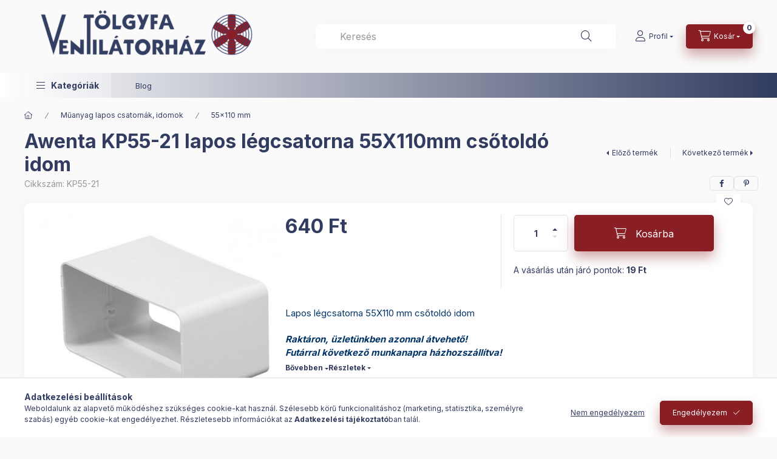

--- FILE ---
content_type: text/html; charset=UTF-8
request_url: https://ventilatorhaz.hu/Awenta-KP55-21-lapos-csatorna-55X110mm-csotoldo-id
body_size: 29489
content:
<!DOCTYPE html>
<html lang="hu" class="js-ajax-filter-box-checking-force js-ajax-product-list-checking">
    <head>
        <meta charset="utf-8">
<meta name="description" content="Awenta KP55-21 lapos légcsatorna 55X110mm csőtoldó idom, Lapos légcsatorna 55X110 mm csőtoldó idom Raktáron,&nbsp;üzletünkben azonnal átvehető! Futárral követke">
<meta name="robots" content="index, follow">
<meta http-equiv="X-UA-Compatible" content="IE=Edge">
<meta property="og:site_name" content="Tölgyfa Ventilátorház" />
<meta property="og:title" content="Awenta KP55-21 lapos légcsatorna 55X110mm csőtoldó idom - Tö">
<meta property="og:description" content="Awenta KP55-21 lapos légcsatorna 55X110mm csőtoldó idom, Lapos légcsatorna 55X110 mm csőtoldó idom Raktáron,&nbsp;üzletünkben azonnal átvehető! Futárral követke">
<meta property="og:type" content="product">
<meta property="og:url" content="https://ventilatorhaz.hu/Awenta-KP55-21-lapos-csatorna-55X110mm-csotoldo-id">
<meta property="og:image" content="https://ventilatorhaz.hu/img/16000/KP55-21/KP55-21.jpg">
<meta name="google-site-verification" content="MLfKtq5yvIztGWeucnJfGfgWBNVO8B2AG4lrbyVBG7Q">
<meta name="theme-color" content="#142ed9">
<meta name="msapplication-TileColor" content="#142ed9">
<meta name="mobile-web-app-capable" content="yes">
<meta name="apple-mobile-web-app-capable" content="yes">
<meta name="MobileOptimized" content="320">
<meta name="HandheldFriendly" content="true">

<title>Awenta KP55-21 lapos légcsatorna 55X110mm csőtoldó idom - Tö</title>


<script>
var service_type="shop";
var shop_url_main="https://ventilatorhaz.hu";
var actual_lang="hu";
var money_len="0";
var money_thousend=" ";
var money_dec=",";
var shop_id=16000;
var unas_design_url="https:"+"/"+"/"+"ventilatorhaz.hu"+"/"+"!common_design"+"/"+"base"+"/"+"002401"+"/";
var unas_design_code='002401';
var unas_base_design_code='2400';
var unas_design_ver=4;
var unas_design_subver=3;
var unas_shop_url='https://ventilatorhaz.hu';
var responsive="yes";
var config_plus=new Array();
config_plus['product_tooltip']=1;
config_plus['cart_fly_id']="cart-box__fly-to-desktop";
config_plus['cart_redirect']=1;
config_plus['cart_refresh_force']="1";
config_plus['money_type']='Ft';
config_plus['money_type_display']='Ft';
config_plus['accessible_design']=true;
var lang_text=new Array();

var UNAS = UNAS || {};
UNAS.shop={"base_url":'https://ventilatorhaz.hu',"domain":'ventilatorhaz.hu',"username":'ventilatorhaz.unas.hu',"id":16000,"lang":'hu',"currency_type":'Ft',"currency_code":'HUF',"currency_rate":'1',"currency_length":0,"base_currency_length":0,"canonical_url":'https://ventilatorhaz.hu/Awenta-KP55-21-lapos-csatorna-55X110mm-csotoldo-id'};
UNAS.design={"code":'002401',"page":'product_details'};
UNAS.api_auth="ce0ccb240358359fb59aa4a4a6b71691";
UNAS.customer={"email":'',"id":0,"group_id":0,"without_registration":0};
UNAS.shop["category_id"]="822007";
UNAS.shop["sku"]="KP55-21";
UNAS.shop["product_id"]="178760893";
UNAS.shop["only_private_customer_can_purchase"] = false;
 

UNAS.text = {
    "button_overlay_close": `Bezár`,
    "popup_window": `Felugró ablak`,
    "list": `lista`,
    "updating_in_progress": `frissítés folyamatban`,
    "updated": `frissítve`,
    "is_opened": `megnyitva`,
    "is_closed": `bezárva`,
    "deleted": `törölve`,
    "consent_granted": `hozzájárulás megadva`,
    "consent_rejected": `hozzájárulás elutasítva`,
    "field_is_incorrect": `mező hibás`,
    "error_title": `Hiba!`,
    "product_variants": `termék változatok`,
    "product_added_to_cart": `A termék a kosárba került`,
    "product_added_to_cart_with_qty_problem": `A termékből csak [qty_added_to_cart] [qty_unit] került kosárba`,
    "product_removed_from_cart": `A termék törölve a kosárból`,
    "reg_title_name": `Név`,
    "reg_title_company_name": `Cégnév`,
    "number_of_items_in_cart": `Kosárban lévő tételek száma`,
    "cart_is_empty": `A kosár üres`,
    "cart_updated": `A kosár frissült`
};


UNAS.text["delete_from_compare"]= `Törlés összehasonlításból`;
UNAS.text["comparison"]= `Összehasonlítás`;

UNAS.text["delete_from_favourites"]= `Törlés a kedvencek közül`;
UNAS.text["add_to_favourites"]= `Kedvencekhez`;






window.lazySizesConfig=window.lazySizesConfig || {};
window.lazySizesConfig.loadMode=1;
window.lazySizesConfig.loadHidden=false;

window.dataLayer = window.dataLayer || [];
function gtag(){dataLayer.push(arguments)};
gtag('js', new Date());
</script>

<script src="https://ventilatorhaz.hu/!common_packages/jquery/jquery-3.2.1.js?mod_time=1690980618"></script>
<script src="https://ventilatorhaz.hu/!common_packages/jquery/plugins/migrate/migrate.js?mod_time=1690980618"></script>
<script src="https://ventilatorhaz.hu/!common_packages/jquery/plugins/autocomplete/autocomplete.js?mod_time=1751452520"></script>
<script src="https://ventilatorhaz.hu/!common_packages/jquery/plugins/tools/overlay/overlay.js?mod_time=1753784914"></script>
<script src="https://ventilatorhaz.hu/!common_packages/jquery/plugins/tools/toolbox/toolbox.expose.js?mod_time=1724322378"></script>
<script src="https://ventilatorhaz.hu/!common_packages/jquery/plugins/lazysizes/lazysizes.min.js?mod_time=1690980618"></script>
<script src="https://ventilatorhaz.hu/!common_packages/jquery/plugins/lazysizes/plugins/bgset/ls.bgset.min.js?mod_time=1752825098"></script>
<script src="https://ventilatorhaz.hu/!common_packages/jquery/own/shop_common/exploded/common.js?mod_time=1764831094"></script>
<script src="https://ventilatorhaz.hu/!common_packages/jquery/own/shop_common/exploded/common_overlay.js?mod_time=1754986322"></script>
<script src="https://ventilatorhaz.hu/!common_packages/jquery/own/shop_common/exploded/common_shop_popup.js?mod_time=1754991412"></script>
<script src="https://ventilatorhaz.hu/!common_packages/jquery/own/shop_common/exploded/function_accessibility_focus.js?mod_time=1754986322"></script>
<script src="https://ventilatorhaz.hu/!common_packages/jquery/own/shop_common/exploded/page_product_details.js?mod_time=1751452520"></script>
<script src="https://ventilatorhaz.hu/!common_packages/jquery/own/shop_common/exploded/function_favourites.js?mod_time=1725525511"></script>
<script src="https://ventilatorhaz.hu/!common_packages/jquery/own/shop_common/exploded/function_compare.js?mod_time=1751452520"></script>
<script src="https://ventilatorhaz.hu/!common_packages/jquery/own/shop_common/exploded/function_product_print.js?mod_time=1725525511"></script>
<script src="https://ventilatorhaz.hu/!common_packages/jquery/own/shop_common/exploded/function_accessibility_status.js?mod_time=1764233415"></script>
<script src="https://ventilatorhaz.hu/!common_packages/jquery/plugins/hoverintent/hoverintent.js?mod_time=1690980618"></script>
<script src="https://ventilatorhaz.hu/!common_packages/jquery/own/shop_tooltip/shop_tooltip.js?mod_time=1753441723"></script>
<script src="https://ventilatorhaz.hu/!common_design/base/002400/main.js?mod_time=1764233415"></script>
<script src="https://ventilatorhaz.hu/!common_packages/jquery/plugins/flickity/v3/flickity.pkgd.min.js?mod_time=1753784914"></script>
<script src="https://ventilatorhaz.hu/!common_packages/jquery/plugins/toastr/toastr.min.js?mod_time=1690980618"></script>
<script src="https://ventilatorhaz.hu/!common_packages/jquery/plugins/tippy/popper-2.4.4.min.js?mod_time=1690980618"></script>
<script src="https://ventilatorhaz.hu/!common_packages/jquery/plugins/tippy/tippy-bundle.umd.min.js?mod_time=1690980618"></script>

<link href="https://ventilatorhaz.hu/temp/shop_16000_22f72b701b54aa13ed55eca57449a818.css?mod_time=1769087711" rel="stylesheet" type="text/css">

<link href="https://ventilatorhaz.hu/Awenta-KP55-21-lapos-csatorna-55X110mm-csotoldo-id" rel="canonical">
    <link id="favicon-32x32" rel="icon" type="image/png" href="https://ventilatorhaz.hu/!common_design/own/image/favicon_32x32.png" sizes="32x32">
    <link id="favicon-192x192" rel="icon" type="image/png" href="https://ventilatorhaz.hu/!common_design/own/image/favicon_192x192.png" sizes="192x192">
            <link rel="apple-touch-icon" href="https://ventilatorhaz.hu/!common_design/own/image/favicon_32x32.png" sizes="32x32">
        <link rel="apple-touch-icon" href="https://ventilatorhaz.hu/!common_design/own/image/favicon_192x192.png" sizes="192x192">
        <script>
        var google_consent=1;
    
        gtag('consent', 'default', {
           'ad_storage': 'denied',
           'ad_user_data': 'denied',
           'ad_personalization': 'denied',
           'analytics_storage': 'denied',
           'functionality_storage': 'denied',
           'personalization_storage': 'denied',
           'security_storage': 'granted'
        });

    
        gtag('consent', 'update', {
           'ad_storage': 'denied',
           'ad_user_data': 'denied',
           'ad_personalization': 'denied',
           'analytics_storage': 'denied',
           'functionality_storage': 'denied',
           'personalization_storage': 'denied',
           'security_storage': 'granted'
        });

        </script>
    <script async src="https://www.googletagmanager.com/gtag/js?id=G-847W4E08YG"></script>    <script>
    gtag('config', 'G-847W4E08YG');

        </script>
        <script>
    var google_analytics=1;

                gtag('event', 'view_item', {
              "currency": "HUF",
              "value": '640',
              "items": [
                  {
                      "item_id": "KP55-21",
                      "item_name": "Awenta KP55-21 lapos légcsatorna 55X110mm csőtoldó idom",
                      "item_category": "Műanyag lapos csatornák, idomok/55x110 mm",
                      "price": '640'
                  }
              ],
              'non_interaction': true
            });
               </script>
           <script>
        gtag('config', 'AW-16563128072');
                </script>
            <script>
        var google_ads=1;

                gtag('event','remarketing', {
            'ecomm_pagetype': 'product',
            'ecomm_prodid': ["KP55-21"],
            'ecomm_totalvalue': 640        });
            </script>
        <!-- Google Tag Manager -->
    <script>(function(w,d,s,l,i){w[l]=w[l]||[];w[l].push({'gtm.start':
            new Date().getTime(),event:'gtm.js'});var f=d.getElementsByTagName(s)[0],
            j=d.createElement(s),dl=l!='dataLayer'?'&l='+l:'';j.async=true;j.src=
            'https://www.googletagmanager.com/gtm.js?id='+i+dl;f.parentNode.insertBefore(j,f);
        })(window,document,'script','dataLayer','GTM-N3LSBT6G');</script>
    <!-- End Google Tag Manager -->

    
    <script>
    var facebook_pixel=1;
    /* <![CDATA[ */
        !function(f,b,e,v,n,t,s){if(f.fbq)return;n=f.fbq=function(){n.callMethod?
            n.callMethod.apply(n,arguments):n.queue.push(arguments)};if(!f._fbq)f._fbq=n;
            n.push=n;n.loaded=!0;n.version='2.0';n.queue=[];t=b.createElement(e);t.async=!0;
            t.src=v;s=b.getElementsByTagName(e)[0];s.parentNode.insertBefore(t,s)}(window,
                document,'script','//connect.facebook.net/en_US/fbevents.js');

        fbq('init', '451633590560467');
                fbq('track', 'PageView', {}, {eventID:'PageView.aXMEJYSm08y7UOkXvoCvfQAAJbI'});
        
        fbq('track', 'ViewContent', {
            content_name: 'Awenta KP55-21 lapos légcsatorna 55X110mm csőtoldó idom',
            content_category: 'Műanyag lapos csatornák, idomok > 55x110 mm',
            content_ids: ['KP55-21'],
            contents: [{'id': 'KP55-21', 'quantity': '1'}],
            content_type: 'product',
            value: 640,
            currency: 'HUF'
        }, {eventID:'ViewContent.aXMEJYSm08y7UOkXvoCvfQAAJbI'});

        
        $(document).ready(function() {
            $(document).on("addToCart", function(event, product_array){
                facebook_event('AddToCart',{
					content_name: product_array.name,
					content_category: product_array.category,
					content_ids: [product_array.sku],
					contents: [{'id': product_array.sku, 'quantity': product_array.qty}],
					content_type: 'product',
					value: product_array.price,
					currency: 'HUF'
				}, {eventID:'AddToCart.' + product_array.event_id});
            });

            $(document).on("addToFavourites", function(event, product_array){
                facebook_event('AddToWishlist', {
                    content_ids: [product_array.sku],
                    content_type: 'product'
                }, {eventID:'AddToFavourites.' + product_array.event_id});
            });
        });

    /* ]]> */
    </script>
<!-- MailerLite Universal -->
<script>
    (function(w,d,e,u,f,l,n){w[f]=w[f]||function(){(w[f].q=w[f].q||[])
    .push(arguments);},l=d.createElement(e),l.async=1,l.src=u,
    n=d.getElementsByTagName(e)[0],n.parentNode.insertBefore(l,n);})
    (window,document,'script','https://assets.mailerlite.com/js/universal.js','ml');
     ml('account', '4b0e5d0c9527ab866358e266955e9c');
</script>
<!-- MailerLite Universal -->

        <meta content="width=device-width, initial-scale=1.0" name="viewport" />
        <link rel="preconnect" href="https://fonts.gstatic.com">
        <link rel="preload" href="https://fonts.googleapis.com/css2?family=Inter:wght@400;700;900&display=swap" as="style" />
        <link rel="stylesheet" href="https://fonts.googleapis.com/css2?family=Inter:wght@400;700;900&display=swap" media="print" onload="this.media='all'">
        <noscript>
            <link rel="stylesheet" href="https://fonts.googleapis.com/css2?family=Inter:wght@400;700;900&display=swap" />
        </noscript>
        <link rel="preload" href="https://ventilatorhaz.hu/!common_design/own/fonts/2400/customicons/custom-icons.css" as="style">
        <link rel="stylesheet" href="https://ventilatorhaz.hu/!common_design/own/fonts/2400/customicons/custom-icons.css" media="print" onload="this.media='all'">
        <noscript>
            <link rel="stylesheet" href="https://ventilatorhaz.hu/!common_design/own/fonts/2400/customicons/custom-icons.css" />
        </noscript>
        
        
        
        
        

        
        
        
        <link rel="preload" fetchpriority="high"
      imagesizes="(max-width: 519.98px) 96.2vw,500px"
      imagesrcset="https://ventilatorhaz.hu/img/16000/KP55-21/500x500/KP55-21.jpg?time=1627474952 500w,https://ventilatorhaz.hu/img/16000/KP55-21/700x700/KP55-21.jpg?time=1627474952 700w"
      href="https://ventilatorhaz.hu/img/16000/KP55-21/500x500/KP55-21.jpg?time=1627474952" as="image"
>
        
        
    </head>


                
                
    
    
    
    
    
    
    
    
    
    
                     
    
    
    
    
    <body class='design_ver4 design_subver1 design_subver2 design_subver3' id="ud_shop_artdet">
    
        <!-- Google Tag Manager (noscript) -->
    <noscript><iframe src="https://www.googletagmanager.com/ns.html?id=GTM-N3LSBT6G"
                      height="0" width="0" style="display:none;visibility:hidden"></iframe></noscript>
    <!-- End Google Tag Manager (noscript) -->
        <div id="fb-root"></div>
    <script>
        window.fbAsyncInit = function() {
            FB.init({
                xfbml            : true,
                version          : 'v22.0'
            });
        };
    </script>
    <script async defer crossorigin="anonymous" src="https://connect.facebook.net/hu_HU/sdk.js"></script>
    <div id="image_to_cart" style="display:none; position:absolute; z-index:100000;"></div>
<div class="overlay_common overlay_warning" id="overlay_cart_add"></div>
<script>$(document).ready(function(){ overlay_init("cart_add",{"onBeforeLoad":false}); });</script>
<div id="overlay_login_outer"></div>	
	<script>
	$(document).ready(function(){
	    var login_redir_init="";

		$("#overlay_login_outer").overlay({
			onBeforeLoad: function() {
                var login_redir_temp=login_redir_init;
                if (login_redir_act!="") {
                    login_redir_temp=login_redir_act;
                    login_redir_act="";
                }

									$.ajax({
						type: "GET",
						async: true,
						url: "https://ventilatorhaz.hu/shop_ajax/ajax_popup_login.php",
						data: {
							shop_id:"16000",
							lang_master:"hu",
                            login_redir:login_redir_temp,
							explicit:"ok",
							get_ajax:"1"
						},
						success: function(data){
							$("#overlay_login_outer").html(data);
							if (unas_design_ver >= 5) $("#overlay_login_outer").modal('show');
							$('#overlay_login1 input[name=shop_pass_login]').keypress(function(e) {
								var code = e.keyCode ? e.keyCode : e.which;
								if(code.toString() == 13) {		
									document.form_login_overlay.submit();		
								}	
							});	
						}
					});
								},
			top: 50,
			mask: {
	color: "#000000",
	loadSpeed: 200,
	maskId: "exposeMaskOverlay",
	opacity: 0.7
},
			closeOnClick: (config_plus['overlay_close_on_click_forced'] === 1),
			onClose: function(event, overlayIndex) {
				$("#login_redir").val("");
			},
			load: false
		});
		
			});
	function overlay_login() {
		$(document).ready(function(){
			$("#overlay_login_outer").overlay().load();
		});
	}
	function overlay_login_remind() {
        if (unas_design_ver >= 5) {
            $("#overlay_remind").overlay().load();
        } else {
            $(document).ready(function () {
                $("#overlay_login_outer").overlay().close();
                setTimeout('$("#overlay_remind").overlay().load();', 250);
            });
        }
	}

    var login_redir_act="";
    function overlay_login_redir(redir) {
        login_redir_act=redir;
        $("#overlay_login_outer").overlay().load();
    }
	</script>  
	<div class="overlay_common overlay_info" id="overlay_remind"></div>
<script>$(document).ready(function(){ overlay_init("remind",[]); });</script>

	<script>
    	function overlay_login_error_remind() {
		$(document).ready(function(){
			load_login=0;
			$("#overlay_error").overlay().close();
			setTimeout('$("#overlay_remind").overlay().load();', 250);	
		});
	}
	</script>  
	<div class="overlay_common overlay_info" id="overlay_newsletter"></div>
<script>$(document).ready(function(){ overlay_init("newsletter",[]); });</script>

<script>
function overlay_newsletter() {
    $(document).ready(function(){
        $("#overlay_newsletter").overlay().load();
    });
}
</script>
<div class="overlay_common overlay_error" id="overlay_script"></div>
<script>$(document).ready(function(){ overlay_init("script",[]); });</script>
    <script>
    $(document).ready(function() {
        $.ajax({
            type: "GET",
            url: "https://ventilatorhaz.hu/shop_ajax/ajax_stat.php",
            data: {master_shop_id:"16000",get_ajax:"1"}
        });
    });
    </script>
    

    
    <div id="container" class="page_shop_artdet_KP55_21 readmore-v2
 filter-not-exists filter-box-in-dropdown nav-position-bottom header-will-fixed fixed-cart-on-artdet">
                
                        <header class="header header--mobile py-3 px-4 d-flex justify-content-center d-sm-none position-relative">
                <div id="header_logo_img2" class="js-element header_logo logo" data-element-name="header_logo">
        <div class="header_logo-img-container">
            <div class="header_logo-img-wrapper">
                                                <a class="has-img" href="https://ventilatorhaz.hu">                    <picture>
                                                <source srcset="https://ventilatorhaz.hu/!common_design/custom/ventilatorhaz.unas.hu/element/layout_hu_header_logo-400x120_1_default.png?time=1715543643 1x, https://ventilatorhaz.hu/!common_design/custom/ventilatorhaz.unas.hu/element/layout_hu_header_logo-400x120_1_default_retina.png?time=1715543643 2x" />
                        <img                              width="400" height="120"
                                                          src="https://ventilatorhaz.hu/!common_design/custom/ventilatorhaz.unas.hu/element/layout_hu_header_logo-400x120_1_default.png?time=1715543643"                             
                             alt="Tölgyfa Ventilátorház                        "/>
                    </picture>
                    </a>                                        </div>
        </div>
    </div>

                        
        
        </header>
        <header id="header--desktop" class="header header--desktop d-none d-sm-block js-header js-header-fixed">
            <div class="header-inner js-header-inner">
                <div class="header__top">
                    <div class="container">
                        <div class="header__top-inner">
                            <div class="row no-gutters gutters-md-10 justify-content-center align-items-center">
                                <div class="header__top-left col col-xl-auto">
                                    <div class="header__left-inner d-flex align-items-center">
                                                                                <div class="nav-link--products-placeholder-on-fixed-header burger btn">
                                            <span class="burger__lines">
                                                <span class="burger__line"></span>
                                                <span class="burger__line"></span>
                                                <span class="burger__line"></span>
                                            </span>
                                            <span class="burger__text dropdown__btn-text">
                                                Kategóriák
                                            </span>
                                        </div>
                                        <button type="button" class="hamburger-box__dropdown-btn burger btn dropdown__btn d-lg-none" id="hamburger-box__dropdown-btn2"
                                                aria-label="Kategóriák" aria-haspopup="dialog" aria-expanded="false" aria-controls="hamburger-box__dropdown"
                                                data-btn-for="#hamburger-box__dropdown"
                                        >
                                            <span class="burger__lines">
                                              <span class="burger__line"></span>
                                              <span class="burger__line"></span>
                                              <span class="burger__line"></span>
                                            </span>
                                            <span class="burger__text dropdown__btn-text">
                                              Kategóriák
                                            </span>
                                        </button>
                                                                                    <div id="header_logo_img" class="js-element header_logo logo" data-element-name="header_logo">
        <div class="header_logo-img-container">
            <div class="header_logo-img-wrapper">
                                                <a class="has-img" href="https://ventilatorhaz.hu">                    <picture>
                                                <source srcset="https://ventilatorhaz.hu/!common_design/custom/ventilatorhaz.unas.hu/element/layout_hu_header_logo-400x120_1_default.png?time=1715543643 1x, https://ventilatorhaz.hu/!common_design/custom/ventilatorhaz.unas.hu/element/layout_hu_header_logo-400x120_1_default_retina.png?time=1715543643 2x" />
                        <img                              width="400" height="120"
                                                          src="https://ventilatorhaz.hu/!common_design/custom/ventilatorhaz.unas.hu/element/layout_hu_header_logo-400x120_1_default.png?time=1715543643"                             
                             alt="Tölgyfa Ventilátorház                        "/>
                    </picture>
                    </a>                                        </div>
        </div>
    </div>

                                        
                                    </div>
                                </div>
                                <div class="header__top-right col-auto col-xl d-flex justify-content-end align-items-center">
                                    <button class="search-box__dropdown-btn btn dropdown__btn d-xl-none" id="#search-box__dropdown-btn2"
                                            aria-label="Keresés" aria-haspopup="dialog" aria-expanded="false" aria-controls="search-box__dropdown2"
                                            type="button" data-btn-for="#search-box__dropdown2"
                                    >
                                        <span class="search-box__dropdown-btn-icon dropdown__btn-icon icon--search"></span>
                                        <span class="search-box__text dropdown__btn-text">Keresés</span>
                                    </button>
                                    <div class="search-box__dropdown dropdown__content dropdown__content-till-lg" id="search-box__dropdown2" data-content-for="#search-box__dropdown-btn2" data-content-direction="full">
                                        <span class="dropdown__caret"></span>
                                        <button class="dropdown__btn-close search-box__dropdown__btn-close btn btn-close" type="button" aria-label="Bezár"></button>
                                        <div class="dropdown__content-inner search-box__inner position-relative js-search browser-is-chrome"
     id="box_search_content2">
    <form name="form_include_search2" id="form_include_search2" action="https://ventilatorhaz.hu/shop_search.php" method="get">
    <div class="search-box__form-inner d-flex flex-column">
        <div class="form-group box-search-group mb-0 js-search-smart-insert-after-here">
            <input data-stay-visible-breakpoint="1280" id="box_search_input2" class="search-box__input ac_input js-search-input form-control"
                   name="search" pattern=".{3,100}" aria-label="Keresés" title="Hosszabb kereső kifejezést írjon be!"
                   placeholder="Keresés" type="search" maxlength="100" autocomplete="off" required                   role="combobox" aria-autocomplete="list" aria-expanded="false"
                                      aria-controls="autocomplete-categories autocomplete-products"
                               >
            <div class="search-box__search-btn-outer input-group-append" title="Keresés">
                <button class="btn search-box__search-btn" aria-label="Keresés">
                    <span class="search-box__search-btn-icon icon--search"></span>
                </button>
            </div>
            <div class="search__loading">
                <div class="loading-spinner--small"></div>
            </div>
        </div>
        <div class="ac_results2">
            <span class="ac_result__caret"></span>
        </div>
    </div>
    </form>
</div>

                                    </div>
                                                                                <button class="profile__dropdown-btn js-profile-btn btn dropdown__btn" id="profile__dropdown-btn2" type="button"
            data-orders="https://ventilatorhaz.hu/shop_order_track.php" data-btn-for="#profile__dropdown"
            aria-label="Profil" aria-haspopup="dialog" aria-expanded="false" aria-controls="profile__dropdown"
    >
        <span class="profile__dropdown-btn-icon dropdown__btn-icon icon--user"></span>
        <span class="profile__text dropdown__btn-text">Profil</span>
            </button>
    
    
                                    <button id="cart-box__fly-to-desktop" class="cart-box__dropdown-btn btn dropdown__btn js-cart-box-loaded-by-ajax"
                                            aria-label="Kosár megtekintése" aria-describedby="box_cart_content" aria-haspopup="dialog" aria-expanded="false" aria-controls="cart-box__dropdown"
                                            type="button" data-btn-for="#cart-box__dropdown"                                    >
                                        <span class="cart-box__dropdown-btn-icon dropdown__btn-icon icon--cart"></span>
                                        <span class="cart-box__text dropdown__btn-text">Kosár</span>
                                        <span class="bubble cart-box__bubble">-</span>
                                    </button>
                                </div>
                            </div>
                        </div>
                    </div>
                </div>
                                <div class="header__bottom">
                    <div class="container">
                        <nav class="navbar d-none d-lg-flex navbar-expand navbar-light align-items-stretch">
                                                        <ul id="nav--cat" class="nav nav--cat js-navbar-nav">
                                <li class="nav-item dropdown nav--main nav-item--products">
                                    <a class="nav-link nav-link--products burger d-lg-flex" href="#" onclick="event.preventDefault();" role="button" data-text="Kategóriák" data-toggle="dropdown"
                                       aria-label="Kategóriák" aria-haspopup="dialog" aria-controls="dropdown-cat"
                                        aria-expanded="false"                                    >
                                        <span class="burger__lines">
                                            <span class="burger__line"></span>
                                            <span class="burger__line"></span>
                                            <span class="burger__line"></span>
                                        </span>
                                        <span class="burger__text dropdown__btn-text">
                                            Kategóriák
                                        </span>
                                    </a>
                                    <div id="dropdown-cat" class="dropdown-menu d-none d-block clearfix dropdown--cat with-auto-breaking-megasubmenu dropdown--level-0">
                                                    <ul class="nav-list--0" aria-label="Kategóriák">
            <li id="nav-item-695394" class="nav-item dropdown js-nav-item-695394">
                        <a class="nav-link"
               aria-label="Fürdőszoba-Wc Axiális kisventilátorok kategória (420 darab termék)"
                href="#" role="button" data-toggle="dropdown" aria-haspopup="true" aria-expanded="false" onclick="handleSub('695394','https://ventilatorhaz.hu/shop_ajax/ajax_box_cat.php?get_ajax=1&type=layout&change_lang=hu&level=1&key=695394&box_var_name=shop_cat&box_var_layout_cache=1&box_var_expand_cache=yes&box_var_expand_cache_name=desktop&box_var_layout_level0=0&box_var_layout_level1=1&box_var_layout=2&box_var_ajax=1&box_var_section=content&box_var_highlight=yes&box_var_type=expand&box_var_div=no');return false;"            >
                                            <span class="nav-link__text">
                    Fürdőszoba-Wc Axiális kisventilátorok&nbsp;<span class="nav-item__count round-bracket-around">420</span>                </span>
            </a>
                        <div class="megasubmenu dropdown-menu">
                <div class="megasubmenu__sticky-content">
                    <div class="loading-spinner"></div>
                </div>
                            </div>
                    </li>
            <li id="nav-item-399600" class="nav-item dropdown js-nav-item-399600">
                        <a class="nav-link"
               aria-label="Fürdőszoba-Wc Radiális kisventilátorok kategória (64 darab termék)"
                href="#" role="button" data-toggle="dropdown" aria-haspopup="true" aria-expanded="false" onclick="handleSub('399600','https://ventilatorhaz.hu/shop_ajax/ajax_box_cat.php?get_ajax=1&type=layout&change_lang=hu&level=1&key=399600&box_var_name=shop_cat&box_var_layout_cache=1&box_var_expand_cache=yes&box_var_expand_cache_name=desktop&box_var_layout_level0=0&box_var_layout_level1=1&box_var_layout=2&box_var_ajax=1&box_var_section=content&box_var_highlight=yes&box_var_type=expand&box_var_div=no');return false;"            >
                                            <span class="nav-link__text">
                    Fürdőszoba-Wc Radiális kisventilátorok&nbsp;<span class="nav-item__count round-bracket-around">64</span>                </span>
            </a>
                        <div class="megasubmenu dropdown-menu">
                <div class="megasubmenu__sticky-content">
                    <div class="loading-spinner"></div>
                </div>
                            </div>
                    </li>
            <li id="nav-item-147323" class="nav-item dropdown js-nav-item-147323">
                        <a class="nav-link"
               aria-label="Műanyag csövek, idomok kategória (57 darab termék)"
                href="#" role="button" data-toggle="dropdown" aria-haspopup="true" aria-expanded="false" onclick="handleSub('147323','https://ventilatorhaz.hu/shop_ajax/ajax_box_cat.php?get_ajax=1&type=layout&change_lang=hu&level=1&key=147323&box_var_name=shop_cat&box_var_layout_cache=1&box_var_expand_cache=yes&box_var_expand_cache_name=desktop&box_var_layout_level0=0&box_var_layout_level1=1&box_var_layout=2&box_var_ajax=1&box_var_section=content&box_var_highlight=yes&box_var_type=expand&box_var_div=no');return false;"            >
                                            <span class="nav-link__text">
                    Műanyag csövek, idomok&nbsp;<span class="nav-item__count round-bracket-around">57</span>                </span>
            </a>
                        <div class="megasubmenu dropdown-menu">
                <div class="megasubmenu__sticky-content">
                    <div class="loading-spinner"></div>
                </div>
                            </div>
                    </li>
            <li id="nav-item-505778" class="nav-item dropdown js-nav-item-505778">
                        <a class="nav-link"
               aria-label="Műanyag lapos csatornák, idomok kategória (65 darab termék)"
                href="#" role="button" data-toggle="dropdown" aria-haspopup="true" aria-expanded="false" onclick="handleSub('505778','https://ventilatorhaz.hu/shop_ajax/ajax_box_cat.php?get_ajax=1&type=layout&change_lang=hu&level=1&key=505778&box_var_name=shop_cat&box_var_layout_cache=1&box_var_expand_cache=yes&box_var_expand_cache_name=desktop&box_var_layout_level0=0&box_var_layout_level1=1&box_var_layout=2&box_var_ajax=1&box_var_section=content&box_var_highlight=yes&box_var_type=expand&box_var_div=no');return false;"            >
                                            <span class="nav-link__text">
                    Műanyag lapos csatornák, idomok&nbsp;<span class="nav-item__count round-bracket-around">65</span>                </span>
            </a>
                        <div class="megasubmenu dropdown-menu">
                <div class="megasubmenu__sticky-content">
                    <div class="loading-spinner"></div>
                </div>
                            </div>
                    </li>
            <li id="nav-item-911940" class="nav-item dropdown js-nav-item-911940">
                        <a class="nav-link"
               aria-label="Flexibilis szellőző csövek kategória (46 darab termék)"
                href="#" role="button" data-toggle="dropdown" aria-haspopup="true" aria-expanded="false" onclick="handleSub('911940','https://ventilatorhaz.hu/shop_ajax/ajax_box_cat.php?get_ajax=1&type=layout&change_lang=hu&level=1&key=911940&box_var_name=shop_cat&box_var_layout_cache=1&box_var_expand_cache=yes&box_var_expand_cache_name=desktop&box_var_layout_level0=0&box_var_layout_level1=1&box_var_layout=2&box_var_ajax=1&box_var_section=content&box_var_highlight=yes&box_var_type=expand&box_var_div=no');return false;"            >
                                            <span class="nav-link__text">
                    Flexibilis szellőző csövek&nbsp;<span class="nav-item__count round-bracket-around">46</span>                </span>
            </a>
                        <div class="megasubmenu dropdown-menu">
                <div class="megasubmenu__sticky-content">
                    <div class="loading-spinner"></div>
                </div>
                            </div>
                    </li>
            <li id="nav-item-846786" class="nav-item dropdown js-nav-item-846786">
                        <a class="nav-link"
               aria-label="Rácsok, Zsaluk kategória (172 darab termék)"
                href="#" role="button" data-toggle="dropdown" aria-haspopup="true" aria-expanded="false" onclick="handleSub('846786','https://ventilatorhaz.hu/shop_ajax/ajax_box_cat.php?get_ajax=1&type=layout&change_lang=hu&level=1&key=846786&box_var_name=shop_cat&box_var_layout_cache=1&box_var_expand_cache=yes&box_var_expand_cache_name=desktop&box_var_layout_level0=0&box_var_layout_level1=1&box_var_layout=2&box_var_ajax=1&box_var_section=content&box_var_highlight=yes&box_var_type=expand&box_var_div=no');return false;"            >
                                            <span class="nav-link__text">
                    Rácsok, Zsaluk&nbsp;<span class="nav-item__count round-bracket-around">172</span>                </span>
            </a>
                        <div class="megasubmenu dropdown-menu">
                <div class="megasubmenu__sticky-content">
                    <div class="loading-spinner"></div>
                </div>
                            </div>
                    </li>
            <li id="nav-item-408337" class="nav-item dropdown js-nav-item-408337">
                        <a class="nav-link"
               aria-label="Légszelepek kategória (31 darab termék)"
                href="#" role="button" data-toggle="dropdown" aria-haspopup="true" aria-expanded="false" onclick="handleSub('408337','https://ventilatorhaz.hu/shop_ajax/ajax_box_cat.php?get_ajax=1&type=layout&change_lang=hu&level=1&key=408337&box_var_name=shop_cat&box_var_layout_cache=1&box_var_expand_cache=yes&box_var_expand_cache_name=desktop&box_var_layout_level0=0&box_var_layout_level1=1&box_var_layout=2&box_var_ajax=1&box_var_section=content&box_var_highlight=yes&box_var_type=expand&box_var_div=no');return false;"            >
                                            <span class="nav-link__text">
                    Légszelepek&nbsp;<span class="nav-item__count round-bracket-around">31</span>                </span>
            </a>
                        <div class="megasubmenu dropdown-menu">
                <div class="megasubmenu__sticky-content">
                    <div class="loading-spinner"></div>
                </div>
                            </div>
                    </li>
            <li id="nav-item-619002" class="nav-item dropdown js-nav-item-619002">
                        <a class="nav-link"
               aria-label="Szervizajtók kategória (114 darab termék)"
                href="#" role="button" data-toggle="dropdown" aria-haspopup="true" aria-expanded="false" onclick="handleSub('619002','https://ventilatorhaz.hu/shop_ajax/ajax_box_cat.php?get_ajax=1&type=layout&change_lang=hu&level=1&key=619002&box_var_name=shop_cat&box_var_layout_cache=1&box_var_expand_cache=yes&box_var_expand_cache_name=desktop&box_var_layout_level0=0&box_var_layout_level1=1&box_var_layout=2&box_var_ajax=1&box_var_section=content&box_var_highlight=yes&box_var_type=expand&box_var_div=no');return false;"            >
                                            <span class="nav-link__text">
                    Szervizajtók&nbsp;<span class="nav-item__count round-bracket-around">114</span>                </span>
            </a>
                        <div class="megasubmenu dropdown-menu">
                <div class="megasubmenu__sticky-content">
                    <div class="loading-spinner"></div>
                </div>
                            </div>
                    </li>
            <li id="nav-item-777569" class="nav-item dropdown js-nav-item-777569">
                        <a class="nav-link"
               aria-label="Robbanásbiztos ventilátorok kategória (0 darab termék)"
                href="#" role="button" data-toggle="dropdown" aria-haspopup="true" aria-expanded="false" onclick="handleSub('777569','https://ventilatorhaz.hu/shop_ajax/ajax_box_cat.php?get_ajax=1&type=layout&change_lang=hu&level=1&key=777569&box_var_name=shop_cat&box_var_layout_cache=1&box_var_expand_cache=yes&box_var_expand_cache_name=desktop&box_var_layout_level0=0&box_var_layout_level1=1&box_var_layout=2&box_var_ajax=1&box_var_section=content&box_var_highlight=yes&box_var_type=expand&box_var_div=no');return false;"            >
                                            <span class="nav-link__text">
                    Robbanásbiztos ventilátorok&nbsp;<span class="nav-item__count round-bracket-around">0</span>                </span>
            </a>
                        <div class="megasubmenu dropdown-menu">
                <div class="megasubmenu__sticky-content">
                    <div class="loading-spinner"></div>
                </div>
                            </div>
                    </li>
            <li id="nav-item-308924" class="nav-item dropdown js-nav-item-308924">
                        <a class="nav-link"
               aria-label="Csőventilátorok kategória (62 darab termék)"
                href="#" role="button" data-toggle="dropdown" aria-haspopup="true" aria-expanded="false" onclick="handleSub('308924','https://ventilatorhaz.hu/shop_ajax/ajax_box_cat.php?get_ajax=1&type=layout&change_lang=hu&level=1&key=308924&box_var_name=shop_cat&box_var_layout_cache=1&box_var_expand_cache=yes&box_var_expand_cache_name=desktop&box_var_layout_level0=0&box_var_layout_level1=1&box_var_layout=2&box_var_ajax=1&box_var_section=content&box_var_highlight=yes&box_var_type=expand&box_var_div=no');return false;"            >
                                            <span class="nav-link__text">
                    Csőventilátorok&nbsp;<span class="nav-item__count round-bracket-around">62</span>                </span>
            </a>
                        <div class="megasubmenu dropdown-menu">
                <div class="megasubmenu__sticky-content">
                    <div class="loading-spinner"></div>
                </div>
                            </div>
                    </li>
            <li id="nav-item-488652" class="nav-item js-nav-item-488652">
                        <a class="nav-link"
               aria-label="Fali axiálventilátorok kategória (25 darab termék)"
                href="https://ventilatorhaz.hu/spl/488652/Fali-axialventilatorok"            >
                                            <span class="nav-link__text">
                    Fali axiálventilátorok&nbsp;<span class="nav-item__count round-bracket-around">25</span>                </span>
            </a>
                    </li>
            <li id="nav-item-216793" class="nav-item dropdown js-nav-item-216793">
                        <a class="nav-link"
               aria-label="Tető ventilátorok kategória (75 darab termék)"
                href="#" role="button" data-toggle="dropdown" aria-haspopup="true" aria-expanded="false" onclick="handleSub('216793','https://ventilatorhaz.hu/shop_ajax/ajax_box_cat.php?get_ajax=1&type=layout&change_lang=hu&level=1&key=216793&box_var_name=shop_cat&box_var_layout_cache=1&box_var_expand_cache=yes&box_var_expand_cache_name=desktop&box_var_layout_level0=0&box_var_layout_level1=1&box_var_layout=2&box_var_ajax=1&box_var_section=content&box_var_highlight=yes&box_var_type=expand&box_var_div=no');return false;"            >
                                            <span class="nav-link__text">
                    Tető ventilátorok&nbsp;<span class="nav-item__count round-bracket-around">75</span>                </span>
            </a>
                        <div class="megasubmenu dropdown-menu">
                <div class="megasubmenu__sticky-content">
                    <div class="loading-spinner"></div>
                </div>
                            </div>
                    </li>
            <li id="nav-item-184062" class="nav-item js-nav-item-184062">
                        <a class="nav-link"
               aria-label="Centrifugál ventilátorok kategória (21 darab termék)"
                href="https://ventilatorhaz.hu/spl/184062/Centrifugal-ventilatorok"            >
                                            <span class="nav-link__text">
                    Centrifugál ventilátorok&nbsp;<span class="nav-item__count round-bracket-around">21</span>                </span>
            </a>
                    </li>
            <li id="nav-item-309495" class="nav-item js-nav-item-309495">
                        <a class="nav-link"
               aria-label="Csőperemes ventilátorok kategória (10 darab termék)"
                href="https://ventilatorhaz.hu/spl/309495/Csoperemes-ventilatorok"            >
                                            <span class="nav-link__text">
                    Csőperemes ventilátorok&nbsp;<span class="nav-item__count round-bracket-around">10</span>                </span>
            </a>
                    </li>
            <li id="nav-item-412343" class="nav-item js-nav-item-412343">
                        <a class="nav-link"
               aria-label="Dobozos Ventilátorok kategória (5 darab termék)"
                href="https://ventilatorhaz.hu/spl/412343/Dobozos-Ventilatorok"            >
                                            <span class="nav-link__text">
                    Dobozos Ventilátorok&nbsp;<span class="nav-item__count round-bracket-around">5</span>                </span>
            </a>
                    </li>
            <li id="nav-item-178208" class="nav-item js-nav-item-178208">
                        <a class="nav-link"
               aria-label="Ablakventilátorok kategória (10 darab termék)"
                href="https://ventilatorhaz.hu/spl/178208/Ablakventilatorok"            >
                                            <span class="nav-link__text">
                    Ablakventilátorok&nbsp;<span class="nav-item__count round-bracket-around">10</span>                </span>
            </a>
                    </li>
            <li id="nav-item-534343" class="nav-item js-nav-item-534343">
                        <a class="nav-link"
               aria-label="Kandalló ventilátor kategória (1 darab termék)"
                href="https://ventilatorhaz.hu/spl/534343/Kandallo-ventilator"            >
                                            <span class="nav-link__text">
                    Kandalló ventilátor&nbsp;<span class="nav-item__count round-bracket-around">1</span>                </span>
            </a>
                    </li>
            <li id="nav-item-878813" class="nav-item js-nav-item-878813">
                        <a class="nav-link"
               aria-label="Mennyezet ventilátorok kategória (7 darab termék)"
                href="https://ventilatorhaz.hu/spl/878813/Mennyezet-ventilatorok"            >
                                            <span class="nav-link__text">
                    Mennyezet ventilátorok&nbsp;<span class="nav-item__count round-bracket-around">7</span>                </span>
            </a>
                    </li>
            <li id="nav-item-973251" class="nav-item js-nav-item-973251">
                        <a class="nav-link"
               aria-label="Külső, homlokzati elszívó motor kategória (4 darab termék)"
                href="https://ventilatorhaz.hu/spl/973251/Kulso-homlokzati-elszivo-motor"            >
                                            <span class="nav-link__text">
                    Külső, homlokzati elszívó motor&nbsp;<span class="nav-item__count round-bracket-around">4</span>                </span>
            </a>
                    </li>
            <li id="nav-item-881932" class="nav-item dropdown js-nav-item-881932">
                        <a class="nav-link"
               aria-label="Hővisszanyerős berendezések kategória (10 darab termék)"
                href="#" role="button" data-toggle="dropdown" aria-haspopup="true" aria-expanded="false" onclick="handleSub('881932','https://ventilatorhaz.hu/shop_ajax/ajax_box_cat.php?get_ajax=1&type=layout&change_lang=hu&level=1&key=881932&box_var_name=shop_cat&box_var_layout_cache=1&box_var_expand_cache=yes&box_var_expand_cache_name=desktop&box_var_layout_level0=0&box_var_layout_level1=1&box_var_layout=2&box_var_ajax=1&box_var_section=content&box_var_highlight=yes&box_var_type=expand&box_var_div=no');return false;"            >
                                            <span class="nav-link__text">
                    Hővisszanyerős berendezések&nbsp;<span class="nav-item__count round-bracket-around">10</span>                </span>
            </a>
                        <div class="megasubmenu dropdown-menu">
                <div class="megasubmenu__sticky-content">
                    <div class="loading-spinner"></div>
                </div>
                            </div>
                    </li>
            <li id="nav-item-176575" class="nav-item dropdown js-nav-item-176575">
                        <a class="nav-link"
               aria-label="Hővisszanyerő rendszer elemek kategória (74 darab termék)"
                href="#" role="button" data-toggle="dropdown" aria-haspopup="true" aria-expanded="false" onclick="handleSub('176575','https://ventilatorhaz.hu/shop_ajax/ajax_box_cat.php?get_ajax=1&type=layout&change_lang=hu&level=1&key=176575&box_var_name=shop_cat&box_var_layout_cache=1&box_var_expand_cache=yes&box_var_expand_cache_name=desktop&box_var_layout_level0=0&box_var_layout_level1=1&box_var_layout=2&box_var_ajax=1&box_var_section=content&box_var_highlight=yes&box_var_type=expand&box_var_div=no');return false;"            >
                                            <span class="nav-link__text">
                    Hővisszanyerő rendszer elemek&nbsp;<span class="nav-item__count round-bracket-around">74</span>                </span>
            </a>
                        <div class="megasubmenu dropdown-menu">
                <div class="megasubmenu__sticky-content">
                    <div class="loading-spinner"></div>
                </div>
                            </div>
                    </li>
            <li id="nav-item-957852" class="nav-item dropdown js-nav-item-957852">
                        <a class="nav-link"
               aria-label="Huzatfokozók kategória (11 darab termék)"
                href="#" role="button" data-toggle="dropdown" aria-haspopup="true" aria-expanded="false" onclick="handleSub('957852','https://ventilatorhaz.hu/shop_ajax/ajax_box_cat.php?get_ajax=1&type=layout&change_lang=hu&level=1&key=957852&box_var_name=shop_cat&box_var_layout_cache=1&box_var_expand_cache=yes&box_var_expand_cache_name=desktop&box_var_layout_level0=0&box_var_layout_level1=1&box_var_layout=2&box_var_ajax=1&box_var_section=content&box_var_highlight=yes&box_var_type=expand&box_var_div=no');return false;"            >
                                            <span class="nav-link__text">
                    Huzatfokozók&nbsp;<span class="nav-item__count round-bracket-around">11</span>                </span>
            </a>
                        <div class="megasubmenu dropdown-menu">
                <div class="megasubmenu__sticky-content">
                    <div class="loading-spinner"></div>
                </div>
                            </div>
                    </li>
            <li id="nav-item-221631" class="nav-item dropdown js-nav-item-221631">
                        <a class="nav-link"
               aria-label="Tetősapkák kategória (30 darab termék)"
                href="#" role="button" data-toggle="dropdown" aria-haspopup="true" aria-expanded="false" onclick="handleSub('221631','https://ventilatorhaz.hu/shop_ajax/ajax_box_cat.php?get_ajax=1&type=layout&change_lang=hu&level=1&key=221631&box_var_name=shop_cat&box_var_layout_cache=1&box_var_expand_cache=yes&box_var_expand_cache_name=desktop&box_var_layout_level0=0&box_var_layout_level1=1&box_var_layout=2&box_var_ajax=1&box_var_section=content&box_var_highlight=yes&box_var_type=expand&box_var_div=no');return false;"            >
                                            <span class="nav-link__text">
                    Tetősapkák&nbsp;<span class="nav-item__count round-bracket-around">30</span>                </span>
            </a>
                        <div class="megasubmenu dropdown-menu">
                <div class="megasubmenu__sticky-content">
                    <div class="loading-spinner"></div>
                </div>
                            </div>
                    </li>
            <li id="nav-item-635158" class="nav-item js-nav-item-635158">
                        <a class="nav-link"
               aria-label="Tetőátvezetők ólomgallérral kategória (22 darab termék)"
                href="https://ventilatorhaz.hu/spl/635158/Tetoatvezetok-olomgallerral"            >
                                            <span class="nav-link__text">
                    Tetőátvezetők ólomgallérral&nbsp;<span class="nav-item__count round-bracket-around">22</span>                </span>
            </a>
                    </li>
            <li id="nav-item-982629" class="nav-item dropdown js-nav-item-982629">
                        <a class="nav-link"
               aria-label="Pillangószelepek, Iriszek kategória (41 darab termék)"
                href="#" role="button" data-toggle="dropdown" aria-haspopup="true" aria-expanded="false" onclick="handleSub('982629','https://ventilatorhaz.hu/shop_ajax/ajax_box_cat.php?get_ajax=1&type=layout&change_lang=hu&level=1&key=982629&box_var_name=shop_cat&box_var_layout_cache=1&box_var_expand_cache=yes&box_var_expand_cache_name=desktop&box_var_layout_level0=0&box_var_layout_level1=1&box_var_layout=2&box_var_ajax=1&box_var_section=content&box_var_highlight=yes&box_var_type=expand&box_var_div=no');return false;"            >
                                            <span class="nav-link__text">
                    Pillangószelepek, Iriszek&nbsp;<span class="nav-item__count round-bracket-around">41</span>                </span>
            </a>
                        <div class="megasubmenu dropdown-menu">
                <div class="megasubmenu__sticky-content">
                    <div class="loading-spinner"></div>
                </div>
                            </div>
                    </li>
            <li id="nav-item-418486" class="nav-item dropdown js-nav-item-418486">
                        <a class="nav-link"
               aria-label="Visszacsapó szelepek kategória (35 darab termék)"
                href="#" role="button" data-toggle="dropdown" aria-haspopup="true" aria-expanded="false" onclick="handleSub('418486','https://ventilatorhaz.hu/shop_ajax/ajax_box_cat.php?get_ajax=1&type=layout&change_lang=hu&level=1&key=418486&box_var_name=shop_cat&box_var_layout_cache=1&box_var_expand_cache=yes&box_var_expand_cache_name=desktop&box_var_layout_level0=0&box_var_layout_level1=1&box_var_layout=2&box_var_ajax=1&box_var_section=content&box_var_highlight=yes&box_var_type=expand&box_var_div=no');return false;"            >
                                            <span class="nav-link__text">
                    Visszacsapó szelepek&nbsp;<span class="nav-item__count round-bracket-around">35</span>                </span>
            </a>
                        <div class="megasubmenu dropdown-menu">
                <div class="megasubmenu__sticky-content">
                    <div class="loading-spinner"></div>
                </div>
                            </div>
                    </li>
            <li id="nav-item-823843" class="nav-item dropdown js-nav-item-823843">
                        <a class="nav-link"
               aria-label="Rögzítő Bilincsek kategória (30 darab termék)"
                href="#" role="button" data-toggle="dropdown" aria-haspopup="true" aria-expanded="false" onclick="handleSub('823843','https://ventilatorhaz.hu/shop_ajax/ajax_box_cat.php?get_ajax=1&type=layout&change_lang=hu&level=1&key=823843&box_var_name=shop_cat&box_var_layout_cache=1&box_var_expand_cache=yes&box_var_expand_cache_name=desktop&box_var_layout_level0=0&box_var_layout_level1=1&box_var_layout=2&box_var_ajax=1&box_var_section=content&box_var_highlight=yes&box_var_type=expand&box_var_div=no');return false;"            >
                                            <span class="nav-link__text">
                    Rögzítő Bilincsek&nbsp;<span class="nav-item__count round-bracket-around">30</span>                </span>
            </a>
                        <div class="megasubmenu dropdown-menu">
                <div class="megasubmenu__sticky-content">
                    <div class="loading-spinner"></div>
                </div>
                            </div>
                    </li>
            <li id="nav-item-230027" class="nav-item js-nav-item-230027">
                        <a class="nav-link"
               aria-label="Szűrődobozok kategória (10 darab termék)"
                href="https://ventilatorhaz.hu/spl/230027/Szurodobozok"            >
                                            <span class="nav-link__text">
                    Szűrődobozok&nbsp;<span class="nav-item__count round-bracket-around">10</span>                </span>
            </a>
                    </li>
            <li id="nav-item-233762" class="nav-item js-nav-item-233762">
                        <a class="nav-link"
               aria-label="Szigetelő anyagok kategória (0 darab termék)"
                href="https://ventilatorhaz.hu/spl/233762/Szigetelo-anyagok"            >
                                            <span class="nav-link__text">
                    Szigetelő anyagok&nbsp;<span class="nav-item__count round-bracket-around">0</span>                </span>
            </a>
                    </li>
            <li id="nav-item-970865" class="nav-item dropdown js-nav-item-970865">
                        <a class="nav-link"
               aria-label="Hangcsillapítók kategória (14 darab termék)"
                href="#" role="button" data-toggle="dropdown" aria-haspopup="true" aria-expanded="false" onclick="handleSub('970865','https://ventilatorhaz.hu/shop_ajax/ajax_box_cat.php?get_ajax=1&type=layout&change_lang=hu&level=1&key=970865&box_var_name=shop_cat&box_var_layout_cache=1&box_var_expand_cache=yes&box_var_expand_cache_name=desktop&box_var_layout_level0=0&box_var_layout_level1=1&box_var_layout=2&box_var_ajax=1&box_var_section=content&box_var_highlight=yes&box_var_type=expand&box_var_div=no');return false;"            >
                                            <span class="nav-link__text">
                    Hangcsillapítók&nbsp;<span class="nav-item__count round-bracket-around">14</span>                </span>
            </a>
                        <div class="megasubmenu dropdown-menu">
                <div class="megasubmenu__sticky-content">
                    <div class="loading-spinner"></div>
                </div>
                            </div>
                    </li>
            <li id="nav-item-311095" class="nav-item dropdown js-nav-item-311095">
                        <a class="nav-link"
               aria-label="Tűzvédelmi termékek kategória (42 darab termék)"
                href="#" role="button" data-toggle="dropdown" aria-haspopup="true" aria-expanded="false" onclick="handleSub('311095','https://ventilatorhaz.hu/shop_ajax/ajax_box_cat.php?get_ajax=1&type=layout&change_lang=hu&level=1&key=311095&box_var_name=shop_cat&box_var_layout_cache=1&box_var_expand_cache=yes&box_var_expand_cache_name=desktop&box_var_layout_level0=0&box_var_layout_level1=1&box_var_layout=2&box_var_ajax=1&box_var_section=content&box_var_highlight=yes&box_var_type=expand&box_var_div=no');return false;"            >
                                            <span class="nav-link__text">
                    Tűzvédelmi termékek&nbsp;<span class="nav-item__count round-bracket-around">42</span>                </span>
            </a>
                        <div class="megasubmenu dropdown-menu">
                <div class="megasubmenu__sticky-content">
                    <div class="loading-spinner"></div>
                </div>
                            </div>
                    </li>
            <li id="nav-item-945781" class="nav-item js-nav-item-945781">
                        <a class="nav-link"
               aria-label="Szerelési anyagok kategória (17 darab termék)"
                href="https://ventilatorhaz.hu/spl/945781/Szerelesi-anyagok"            >
                                            <span class="nav-link__text">
                    Szerelési anyagok&nbsp;<span class="nav-item__count round-bracket-around">17</span>                </span>
            </a>
                    </li>
            <li id="nav-item-388124" class="nav-item dropdown js-nav-item-388124">
                        <a class="nav-link"
               aria-label="Konyhai elszívó ventilátorok kategória (5 darab termék)"
                href="#" role="button" data-toggle="dropdown" aria-haspopup="true" aria-expanded="false" onclick="handleSub('388124','https://ventilatorhaz.hu/shop_ajax/ajax_box_cat.php?get_ajax=1&type=layout&change_lang=hu&level=1&key=388124&box_var_name=shop_cat&box_var_layout_cache=1&box_var_expand_cache=yes&box_var_expand_cache_name=desktop&box_var_layout_level0=0&box_var_layout_level1=1&box_var_layout=2&box_var_ajax=1&box_var_section=content&box_var_highlight=yes&box_var_type=expand&box_var_div=no');return false;"            >
                                            <span class="nav-link__text">
                    Konyhai elszívó ventilátorok&nbsp;<span class="nav-item__count round-bracket-around">5</span>                </span>
            </a>
                        <div class="megasubmenu dropdown-menu">
                <div class="megasubmenu__sticky-content">
                    <div class="loading-spinner"></div>
                </div>
                            </div>
                    </li>
            <li id="nav-item-758292" class="nav-item dropdown js-nav-item-758292">
                        <a class="nav-link"
               aria-label="Légbevezetők kategória (0 darab termék)"
                href="#" role="button" data-toggle="dropdown" aria-haspopup="true" aria-expanded="false" onclick="handleSub('758292','https://ventilatorhaz.hu/shop_ajax/ajax_box_cat.php?get_ajax=1&type=layout&change_lang=hu&level=1&key=758292&box_var_name=shop_cat&box_var_layout_cache=1&box_var_expand_cache=yes&box_var_expand_cache_name=desktop&box_var_layout_level0=0&box_var_layout_level1=1&box_var_layout=2&box_var_ajax=1&box_var_section=content&box_var_highlight=yes&box_var_type=expand&box_var_div=no');return false;"            >
                                            <span class="nav-link__text">
                    Légbevezetők&nbsp;<span class="nav-item__count round-bracket-around">0</span>                </span>
            </a>
                        <div class="megasubmenu dropdown-menu">
                <div class="megasubmenu__sticky-content">
                    <div class="loading-spinner"></div>
                </div>
                            </div>
                    </li>
            <li id="nav-item-324957" class="nav-item dropdown js-nav-item-324957">
                        <a class="nav-link"
               aria-label="Fém idomok kategória (374 darab termék)"
                href="#" role="button" data-toggle="dropdown" aria-haspopup="true" aria-expanded="false" onclick="handleSub('324957','https://ventilatorhaz.hu/shop_ajax/ajax_box_cat.php?get_ajax=1&type=layout&change_lang=hu&level=1&key=324957&box_var_name=shop_cat&box_var_layout_cache=1&box_var_expand_cache=yes&box_var_expand_cache_name=desktop&box_var_layout_level0=0&box_var_layout_level1=1&box_var_layout=2&box_var_ajax=1&box_var_section=content&box_var_highlight=yes&box_var_type=expand&box_var_div=no');return false;"            >
                                            <span class="nav-link__text">
                    Fém idomok&nbsp;<span class="nav-item__count round-bracket-around">374</span>                </span>
            </a>
                        <div class="megasubmenu dropdown-menu">
                <div class="megasubmenu__sticky-content">
                    <div class="loading-spinner"></div>
                </div>
                            </div>
                    </li>
            <li id="nav-item-880906" class="nav-item js-nav-item-880906">
                        <a class="nav-link"
               aria-label="Szabályzók, elektronikák kategória (10 darab termék)"
                href="https://ventilatorhaz.hu/spl/880906/Szabalyzok-elektronikak"            >
                                            <span class="nav-link__text">
                    Szabályzók, elektronikák&nbsp;<span class="nav-item__count round-bracket-around">10</span>                </span>
            </a>
                    </li>
            <li id="nav-item-238508" class="nav-item js-nav-item-238508">
                        <a class="nav-link"
               aria-label="Helios Termékek kategória (1142 darab termék)"
                href="https://ventilatorhaz.hu/spl/238508/Helios-Termekek"            >
                                            <span class="nav-link__text">
                    Helios Termékek&nbsp;<span class="nav-item__count round-bracket-around">1142</span>                </span>
            </a>
                    </li>
            <li id="nav-item-704636" class="nav-item js-nav-item-704636">
                        <a class="nav-link"
               aria-label="Vortice termékek kategória (807 darab termék)"
                href="https://ventilatorhaz.hu/spl/704636/Vortice-termekek"            >
                                            <span class="nav-link__text">
                    Vortice termékek&nbsp;<span class="nav-item__count round-bracket-around">807</span>                </span>
            </a>
                    </li>
            <li id="nav-item-508798" class="nav-item js-nav-item-508798">
                        <a class="nav-link"
               aria-label="Műszerventilátorok és tartozékaik kategória (9 darab termék)"
                href="https://ventilatorhaz.hu/spl/508798/Muszerventilatorok-es-tartozekaik"            >
                                            <span class="nav-link__text">
                    Műszerventilátorok és tartozékaik&nbsp;<span class="nav-item__count round-bracket-around">9</span>                </span>
            </a>
                    </li>
            <li id="nav-item-173711" class="nav-item dropdown js-nav-item-173711">
                        <a class="nav-link"
               aria-label="Nagykonyhai elszívó Ventilátorok kategória (7 darab termék)"
                href="#" role="button" data-toggle="dropdown" aria-haspopup="true" aria-expanded="false" onclick="handleSub('173711','https://ventilatorhaz.hu/shop_ajax/ajax_box_cat.php?get_ajax=1&type=layout&change_lang=hu&level=1&key=173711&box_var_name=shop_cat&box_var_layout_cache=1&box_var_expand_cache=yes&box_var_expand_cache_name=desktop&box_var_layout_level0=0&box_var_layout_level1=1&box_var_layout=2&box_var_ajax=1&box_var_section=content&box_var_highlight=yes&box_var_type=expand&box_var_div=no');return false;"            >
                                            <span class="nav-link__text">
                    Nagykonyhai elszívó Ventilátorok&nbsp;<span class="nav-item__count round-bracket-around">7</span>                </span>
            </a>
                        <div class="megasubmenu dropdown-menu">
                <div class="megasubmenu__sticky-content">
                    <div class="loading-spinner"></div>
                </div>
                            </div>
                    </li>
            <li id="nav-item-777873" class="nav-item js-nav-item-777873">
                        <a class="nav-link"
               aria-label="Szobai álló ventilátor kategória (0 darab termék)"
                href="https://ventilatorhaz.hu/szobai-allo-ventilator"            >
                                            <span class="nav-link__text">
                    Szobai álló ventilátor&nbsp;<span class="nav-item__count round-bracket-around">0</span>                </span>
            </a>
                    </li>
            <li id="nav-item-188376" class="nav-item js-nav-item-188376">
                        <a class="nav-link"
               aria-label="Légkondicionáló kategória (3 darab termék)"
                href="https://ventilatorhaz.hu/Legkondicionalo"            >
                                            <span class="nav-link__text">
                    Légkondicionáló&nbsp;<span class="nav-item__count round-bracket-around">3</span>                </span>
            </a>
                    </li>
        </ul>

    
                                    </div>
                                </li>
                            </ul>
                                                                                                                    
    <ul aria-label="Menüpontok" id="nav--menu" class="nav nav--menu js-navbar-nav">
                <li class="nav-item nav--main js-nav-item-591541">
                        <a class="nav-link" href="https://ventilatorhaz.hu/blog">
                            Blog
            </a>
                    </li>
            </ul>

    
                                                    </nav>
                        <script>
    let addOverflowHidden = function() {
        $('.hamburger-box__dropdown-inner').addClass('overflow-hidden');
    }
    function scrollToBreadcrumb() {
        scrollToElement({ element: '.nav-list-breadcrumb', offset: getVisibleDistanceTillHeaderBottom(), scrollIn: '.hamburger-box__dropdown-inner', container: '.hamburger-box__dropdown-inner', duration: 0, callback: addOverflowHidden });
    }

    function setHamburgerBoxHeight(height) {
        $('.hamburger-box__dropdown').css('height', height + 80);
    }

    let mobileMenuScrollData = [];

    function handleSub2(thisOpenBtn, id, ajaxUrl) {
        let navItem = $('#nav-item-'+id+'--m');
        let openBtn = $(thisOpenBtn);
        let $thisScrollableNavList = navItem.closest('.nav-list-mobile');
        let thisNavListLevel = $thisScrollableNavList.data("level");

        if ( thisNavListLevel == 0 ) {
            $thisScrollableNavList = navItem.closest('.hamburger-box__dropdown-inner');
        }
        mobileMenuScrollData["level_" + thisNavListLevel + "_position"] = $thisScrollableNavList.scrollTop();
        mobileMenuScrollData["level_" + thisNavListLevel + "_element"] = $thisScrollableNavList;

        if (!navItem.hasClass('ajax-loading')) {
            if (catSubOpen2(openBtn, navItem)) {
                if (ajaxUrl) {
                    if (!navItem.hasClass('ajax-loaded')) {
                        catSubLoad2(navItem, ajaxUrl);
                    } else {
                        scrollToBreadcrumb();
                    }
                } else {
                    scrollToBreadcrumb();
                }
            }
        }
    }
    function catSubOpen2(openBtn,navItem) {
        let thisSubMenu = navItem.find('.nav-list-menu--sub').first();
        let thisParentMenu = navItem.closest('.nav-list-menu');
        thisParentMenu.addClass('hidden');

        if (navItem.hasClass('show')) {
            openBtn.attr('aria-expanded','false');
            navItem.removeClass('show');
            thisSubMenu.removeClass('show');
        } else {
            openBtn.attr('aria-expanded','true');
            navItem.addClass('show');
            thisSubMenu.addClass('show');
            if (window.matchMedia('(min-width: 576px) and (max-width: 1259.8px )').matches) {
                let thisSubMenuHeight = thisSubMenu.outerHeight();
                if (thisSubMenuHeight > 0) {
                    setHamburgerBoxHeight(thisSubMenuHeight);
                }
            }
        }
        return true;
    }
    function catSubLoad2(navItem, ajaxUrl){
        let thisSubMenu = $('.nav-list-menu--sub', navItem);
        $.ajax({
            type: 'GET',
            url: ajaxUrl,
            beforeSend: function(){
                navItem.addClass('ajax-loading');
                setTimeout(function (){
                    if (!navItem.hasClass('ajax-loaded')) {
                        navItem.addClass('ajax-loader');
                        thisSubMenu.addClass('loading');
                    }
                }, 150);
            },
            success:function(data){
                thisSubMenu.html(data);
                $(document).trigger("ajaxCatSubLoaded");

                let thisParentMenu = navItem.closest('.nav-list-menu');
                let thisParentBreadcrumb = thisParentMenu.find('> .nav-list-breadcrumb');

                /* ha már van a szülőnek breadcrumbja, akkor azt hozzáfűzzük a gyerekhez betöltéskor */
                if (thisParentBreadcrumb.length > 0) {
                    let thisParentLink = thisParentBreadcrumb.find('.nav-list-parent-link').clone();
                    let thisSubMenuParentLink = thisSubMenu.find('.nav-list-parent-link');
                    thisParentLink.insertBefore(thisSubMenuParentLink);
                }

                navItem.removeClass('ajax-loading ajax-loader').addClass('ajax-loaded');
                thisSubMenu.removeClass('loading');
                if (window.matchMedia('(min-width: 576px) and (max-width: 1259.8px )').matches) {
                    let thisSubMenuHeight = thisSubMenu.outerHeight();
                    setHamburgerBoxHeight(thisSubMenuHeight);
                }
                scrollToBreadcrumb();
            }
        });
    }
    function catBack(thisBtn) {
        let thisCatLevel = $(thisBtn).closest('.nav-list-menu--sub');
        let thisParentItem = $(thisBtn).closest('.nav-item.show');
        let thisParentMenu = thisParentItem.closest('.nav-list-menu');

        if ( $(thisBtn).data("belongs-to-level") == 0 ) {
            mobileMenuScrollData["level_0_element"].animate({ scrollTop: mobileMenuScrollData["level_0_position"] }, 0, function() {});
        }

        if (window.matchMedia('(min-width: 576px) and (max-width: 1259.8px )').matches) {
            let thisParentMenuHeight = 0;
            if ( thisParentItem.parent('ul').hasClass('nav-list-mobile--0') ) {
                let sumHeight = 0;
                $( thisParentItem.closest('.hamburger-box__dropdown-nav-lists-wrapper').children() ).each(function() {
                    sumHeight+= $(this).outerHeight(true);
                });
                thisParentMenuHeight = sumHeight;
            } else {
                thisParentMenuHeight = thisParentMenu.outerHeight();
            }
            setHamburgerBoxHeight(thisParentMenuHeight);
        }
        if ( thisParentItem.parent('ul').hasClass('nav-list-mobile--0') ) {
            $('.hamburger-box__dropdown-inner').removeClass('overflow-hidden');
        }
        thisParentMenu.removeClass('hidden');
        thisCatLevel.removeClass('show');
        thisParentItem.removeClass('show');
        thisParentItem.find('.nav-button').attr('aria-expanded','false');
        return true;
    }

    function handleSub($id, $ajaxUrl) {
        let $navItem = $('#nav-item-'+$id);

        if (!$navItem.hasClass('ajax-loading')) {
            if (catSubOpen($navItem)) {
                if (!$navItem.hasClass('ajax-loaded')) {
                    catSubLoad($id, $ajaxUrl);
                }
            }
        }
    }

    function catSubOpen($navItem) {
        handleCloseDropdowns();
        let thisNavLink = $navItem.find('> .nav-link');
        let thisNavItem = thisNavLink.parent();
        let thisNavbarNav = $('.js-navbar-nav');
        let thisDropdownMenu = thisNavItem.find('.dropdown-menu').first();

        /*remove is-opened class form the rest menus (cat+plus)*/
        thisNavbarNav.find('.show').not(thisNavItem).not('.nav-item--products').not('.dropdown--cat').removeClass('show');

        /* check handler exists */
        let existingHandler = thisNavItem.data('keydownHandler');

        /* is has, off it */
        if (existingHandler) {
            thisNavItem.off('keydown', existingHandler);
        }

        const focusExitHandler = function(e) {
            if (e.key === "Escape") {
                handleCloseDropdownCat(false,{
                    reason: 'escape',
                    element: thisNavItem,
                    handler: focusExitHandler
                });
            }
        }

        if (thisNavItem.hasClass('show')) {
            thisNavLink.attr('aria-expanded','false');
            thisNavItem.removeClass('show');
            thisDropdownMenu.removeClass('show');
            $('html').removeClass('cat-megasubmenu-opened');
            $('#dropdown-cat').removeClass('has-opened');

            thisNavItem.off('keydown', focusExitHandler);
        } else {
            thisNavLink.attr('aria-expanded','true');
            thisNavItem.addClass('show');
            thisDropdownMenu.addClass('show');
            $('#dropdown-cat').addClass('has-opened');
            $('html').addClass('cat-megasubmenu-opened');

            thisNavItem.on('keydown', focusExitHandler);
            thisNavItem.data('keydownHandler', focusExitHandler);
        }
        return true;
    }
    function catSubLoad($id, $ajaxUrl){
        const $navItem = $('#nav-item-'+$id);
        const $thisMegasubmenu = $(".megasubmenu", $navItem);
        const parentDropdownMenuHeight = $navItem.closest('.dropdown-menu').outerHeight();
        const $thisMegasubmenuStickyContent = $(".megasubmenu__sticky-content", $thisMegasubmenu);
        $thisMegasubmenuStickyContent.css('height', parentDropdownMenuHeight);

        $.ajax({
            type: 'GET',
            url: $ajaxUrl,
            beforeSend: function(){
                $navItem.addClass('ajax-loading');
                setTimeout(function (){
                    if (!$navItem.hasClass('ajax-loaded')) {
                        $navItem.addClass('ajax-loader');
                    }
                }, 150);
            },
            success:function(data){
                $thisMegasubmenuStickyContent.html(data);
                const $thisScrollContainer = $thisMegasubmenu.find('.megasubmenu__cats-col').first();

                $thisScrollContainer.on('wheel', function(e){
                    e.preventDefault();
                    $(this).scrollLeft($(this).scrollLeft() + e.originalEvent.deltaY);
                });

                $navItem.removeClass('ajax-loading ajax-loader').addClass('ajax-loaded');
                $(document).trigger("ajaxCatSubLoaded");
            }
        });
    }

    $(document).ready(function () {
        $('.nav--menu .dropdown').on('focusout',function(event) {
            let dropdown = this.querySelector('.dropdown-menu');

                        const toElement = event.relatedTarget;

                        if (!dropdown.contains(toElement)) {
                dropdown.parentElement.classList.remove('show');
                dropdown.classList.remove('show');
            }
                        if (!event.target.closest('.dropdown.nav--main').contains(toElement)) {
                handleCloseMenuDropdowns();
            }
        });
         /* KATTINTÁS */

        /* CAT and PLUS menu */
        $('.nav-item.dropdown.nav--main').on('click', '> .nav-link', function(e) {
            e.preventDefault();
            handleCloseDropdowns();

            let thisNavLink = $(this);
            let thisNavLinkLeft = thisNavLink.offset().left;
            let thisNavItem = thisNavLink.parent();
            let thisDropdownMenu = thisNavItem.find('.dropdown-menu').first();
            let thisNavbarNav = $('.js-navbar-nav');

            /* close dropdowns which is not "dropdown cat" always opened */
            thisNavbarNav.find('.show').not('.always-opened').not(thisNavItem).not('.dropdown--cat').removeClass('show');

            /* close cat dropdowns when click not to this link */
            if (!thisNavLink.hasClass('nav-link--products')) {
                handleCloseDropdownCat();
            }

            /* check handler exists */
            let existingHandler = thisNavItem.data('keydownHandler');

            /* is has, off it */
            if (existingHandler) {
                thisNavItem.off('keydown', existingHandler);
            }

            const focusExitHandler = function(e) {
                if (e.key === "Escape") {
                    handleCloseDropdownCat(false,{
                        reason: 'escape',
                        element: thisNavItem,
                        handler: focusExitHandler
                    });
                    handleCloseMenuDropdowns({
                        reason: 'escape',
                        element: thisNavItem,
                        handler: focusExitHandler
                    });
                }
            }

            if (thisNavItem.hasClass('show')) {
                if (thisNavLink.hasClass('nav-link--products') && thisNavItem.hasClass('always-opened')) {
                    $('html').toggleClass('products-dropdown-opened');
                    thisNavItem.toggleClass('force-show');
                    thisNavItem.on('keydown', focusExitHandler);
                    thisNavItem.data('keydownHandler', focusExitHandler);
                }
                if (thisNavLink.hasClass('nav-link--products') && !thisNavItem.hasClass('always-opened')) {
                    $('html').removeClass('products-dropdown-opened cat-megasubmenu-opened');
                    $('#dropdown-cat').removeClass('has-opened');
                    thisNavItem.off('keydown', focusExitHandler);
                }
                if (!thisNavItem.hasClass('always-opened')) {
                    thisNavLink.attr('aria-expanded', 'false');
                    thisNavItem.removeClass('show');
                    thisDropdownMenu.removeClass('show');
                    thisNavItem.off('keydown', focusExitHandler);
                }
            } else {
                if ($headerHeight) {
                    if ( thisNavLink.closest('.nav--menu').length > 0) {
                        thisDropdownMenu.css({
                            top: getVisibleDistanceTillHeaderBottom() + 'px',
                            left: thisNavLinkLeft + 'px'
                        });
                    }
                }
                if (thisNavLink.hasClass('nav-link--products')) {
                    $('html').addClass('products-dropdown-opened');
                }
                thisNavLink.attr('aria-expanded','true');
                thisNavItem.addClass('show');
                thisDropdownMenu.addClass('show');
                thisNavItem.on('keydown', focusExitHandler);
                thisNavItem.data('keydownHandler', focusExitHandler);
            }
        });

        /** PLUS MENU SUB **/
        $('.nav-item.dropdown > .dropdown-item').click(function (e) {
            e.preventDefault();
            handleCloseDropdowns();

            let thisNavLink = $(this);
            let thisNavItem = thisNavLink.parent();
            let thisDropdownMenu = thisNavItem.find('.dropdown-menu').first();

            if (thisNavItem.hasClass('show')) {
                thisNavLink.attr('aria-expanded','false');
                thisNavItem.removeClass('show');
                thisDropdownMenu.removeClass('show');
            } else {
                thisNavLink.attr('aria-expanded','true');
                thisNavItem.addClass('show');
                thisDropdownMenu.addClass('show');
            }
        });
            });
</script>                    </div>
                </div>
                            </div>
        </header>
        
                            
    
        
                                <div class="filter-dropdown dropdown__content" id="filter-dropdown" data-content-for="#filter-box__dropdown-btn" data-content-direction="left">
                <button class="dropdown__btn-close filter-dropdown__btn-close btn btn-close" type="button" aria-label="Bezár" data-text="bezár"></button>
                <div class="dropdown__content-inner filter-dropdown__inner">
                            
    
                </div>
            </div>
                    
                <main class="main">
            
            
                        
                                        
            
            




<div id="page_artdet_content" class="artdet artdet--type-1 js-validation">
            <div class="fixed-cart js-fixed-cart" id="artdet__fixed-cart">
        <div class="container">
            <div class="row gutters-5 gutters-md-10 row-gap-10 align-items-center py-2">
                                <div class="col-auto fixer-cart__img-col">
                    <img class="fixed-cart__img" width="40" height="40" src="https://ventilatorhaz.hu/img/16000/KP55-21/40x40/KP55-21.jpg?time=1627474952" srcset="https://ventilatorhaz.hu/img/16000/KP55-21/80x80/KP55-21.jpg?time=1627474952 2x" alt="Awenta KP55-21 lapos légcsatorna 55X110mm csőtoldó idom" />
                </div>
                                <div class="col">
                    <div class="d-flex flex-column flex-md-row align-items-md-center">
                        <div class="fixed-cart__name line-clamp--1-12">Awenta KP55-21 lapos légcsatorna 55X110mm csőtoldó idom
</div>
                                                <div class="fixed-cart__prices row no-gutters align-items-center ml-md-auto">
                            
                            <div class="col d-flex flex-wrap col-gap-5 align-items-baseline flex-md-column">
                                                                <span class="fixed-cart__price fixed-cart__price--base product-price--base">
                                    <span class="fixed-cart__price-base-value"><span class='price-gross-format'><span id='price_net_brutto_KP55__unas__21' class='price_net_brutto_KP55__unas__21 price-gross'>640</span><span class='price-currency'> Ft</span></span></span>                                </span>
                                
                                                            </div>
                        </div>
                                            </div>
                </div>
                <div class="col-auto">
                    <button class="fixed-cart__btn btn icon--b-cart" type="button" aria-label="Kosárba"
                            title="Kosárba" onclick="$('.artdet__cart-btn').trigger('click');"  >
                        Kosárba
                    </button>
                </div>
            </div>
        </div>
    </div>
    <script>
                $(document).ready(function () {
            const $itemVisibilityCheck = $(".js-main-cart-btn");
            const $stickyCart = $(".js-fixed-cart");

            const cartObserver = new IntersectionObserver((entries, observer) => {
                entries.forEach(entry => {
                    if(entry.isIntersecting) {
                        $stickyCart.removeClass('is-visible');
                    } else {
                        $stickyCart.addClass('is-visible');
                    }
                });
            }, {});

            cartObserver.observe($itemVisibilityCheck[0]);

            $(window).on('scroll',function () {
                cartObserver.observe($itemVisibilityCheck[0]);
            });
        });
                    </script>
    
    <div class="artdet__breadcrumb">
        <div class="container">
            <nav id="breadcrumb" aria-label="navigációs nyomvonal">
                    <ol class="breadcrumb breadcrumb--mobile level-2">
            <li class="breadcrumb-item">
                                <a class="breadcrumb--home" href="https://ventilatorhaz.hu/legtechnika-szakuzlet" aria-label="Főkategória" title="Főkategória"></a>
                            </li>
                                    
                                                                                                                                                            <li class="breadcrumb-item">
                <a href="https://ventilatorhaz.hu/spl/822007/55x110-mm">55x110 mm</a>
            </li>
                    </ol>

        <ol class="breadcrumb breadcrumb--desktop level-2">
            <li class="breadcrumb-item">
                                <a class="breadcrumb--home" href="https://ventilatorhaz.hu/legtechnika-szakuzlet" aria-label="Főkategória" title="Főkategória"></a>
                            </li>
                        <li class="breadcrumb-item">
                                <a href="https://ventilatorhaz.hu/sct/505778/Muanyag-lapos-csatornak-idomok">Műanyag lapos csatornák, idomok</a>
                            </li>
                        <li class="breadcrumb-item">
                                <a href="https://ventilatorhaz.hu/spl/822007/55x110-mm">55x110 mm</a>
                            </li>
                    </ol>
        <script>
            function markActiveNavItems() {
                                                        $(".js-nav-item-505778").addClass("has-active");
                                                                            $(".js-nav-item-822007").addClass("has-active");
                                                }
            $(document).ready(function(){
                markActiveNavItems();
            });
            $(document).on("ajaxCatSubLoaded",function(){
                markActiveNavItems();
            });
        </script>
    </nav>

        </div>
    </div>

    <script>
<!--
var lang_text_warning=`Figyelem!`
var lang_text_required_fields_missing=`Kérjük töltse ki a kötelező mezők mindegyikét!`
function formsubmit_artdet() {
   cart_add("KP55__unas__21","",null,1)
}
$(document).ready(function(){
	select_base_price("KP55__unas__21",1);
	
	
});
// -->
</script>


    <form name="form_temp_artdet">


    <div class="artdet__name-outer mb-3 mb-xs-4">
        <div class="container">
            <div class="artdet__name-wrap mb-3 mb-lg-0">
                <div class="row align-items-center row-gap-5">
                                        <div class="col-lg-auto order-lg-2">
                        <div class="artdet__pagination d-flex">
                            <button class="artdet__pagination-btn artdet__pagination-prev btn btn-text" type="button" onclick="product_det_prevnext('https://ventilatorhaz.hu/Awenta-KP55-21-lapos-csatorna-55X110mm-csotoldo-id','?cat=822007&sku=KP55-21&action=prev_js')" title="Előző termék">Előző termék</button>
                            <button class="artdet__pagination-btn artdet__pagination-next btn btn-text" type="button" onclick="product_det_prevnext('https://ventilatorhaz.hu/Awenta-KP55-21-lapos-csatorna-55X110mm-csotoldo-id','?cat=822007&sku=KP55-21&action=next_js')" title="Következő termék">Következő termék</button>
                        </div>
                    </div>
                                        <div class="col order-lg-1 d-flex flex-wrap flex-md-nowrap align-items-center row-gap-5 col-gap-10">
                                                <h1 class="artdet__name mb-0" title="Awenta KP55-21 lapos légcsatorna 55X110mm csőtoldó idom
">Awenta KP55-21 lapos légcsatorna 55X110mm csőtoldó idom
</h1>
                    </div>
                </div>
            </div>
                        <div class="social-reviews-sku-wrap row gutters-10 align-items-center flex-wrap row-gap-5 mb-1">
                <div class="col">
                                                            <div class="artdet__sku d-flex flex-wrap text-muted">
                        <div class="artdet__sku-title">Cikkszám:&nbsp;</div>
                        <div class="artdet__sku-value">KP55-21</div>
                    </div>
                                    </div>
                                <div class="col-xs-auto align-self-xs-start">
                     <div class="social-medias justify-content-start justify-content-xs-end">
                                                                                <button class="social-media social-media--facebook" type="button" aria-label="facebook" data-tippy="facebook" onclick='window.open("https://www.facebook.com/sharer.php?u=https%3A%2F%2Fventilatorhaz.hu%2FAwenta-KP55-21-lapos-csatorna-55X110mm-csotoldo-id")'></button>
                                                        <button class="social-media social-media--pinterest" type="button" aria-label="pinterest" data-tippy="pinterest" onclick='window.open("http://www.pinterest.com/pin/create/button/?url=https%3A%2F%2Fventilatorhaz.hu%2FAwenta-KP55-21-lapos-csatorna-55X110mm-csotoldo-id&media=https%3A%2F%2Fventilatorhaz.hu%2Fimg%2F16000%2FKP55-21%2FKP55-21.jpg&description=Awenta+KP55-21+lapos+l%C3%A9gcsatorna+55X110mm+cs%C5%91told%C3%B3+idom")'></button>
                                                                                                    <div class="social-media social-media--fb-like d-flex"><div class="fb-like" data-href="https://ventilatorhaz.hu/Awenta-KP55-21-lapos-csatorna-55X110mm-csotoldo-id" data-width="95" data-layout="button_count" data-action="like" data-size="small" data-share="false" data-lazy="true"></div><style type="text/css">.fb-like.fb_iframe_widget > span { height: 21px !important; }</style></div>
                                            </div>
                </div>
                            </div>
                    </div>
    </div>

    <div class="artdet__pic-data-wrap mb-3 mb-lg-5 js-product">
        <div class="container artdet__pic-data-container">
            <div class="artdet__pic-data">
                                <button type="button" class="product__func-btn favourites-btn icon--favo page_artdet_func_favourites_KP55__unas__21 page_artdet_func_favourites_outer_KP55__unas__21
                    " onclick="add_to_favourites(&quot;&quot;,&quot;KP55-21&quot;,&quot;page_artdet_func_favourites&quot;,&quot;page_artdet_func_favourites_outer&quot;,&quot;178760893&quot;);" id="page_artdet_func_favourites"
                        aria-label="Kedvencekhez" data-tippy="Kedvencekhez"
                >
                </button>
                                <div class="d-flex flex-wrap artdet__pic-data-row col-gap-40">
                    <div class="artdet__img-data-left-col">
                        <div class="artdet__img-data-left">
                            <div class="artdet__img-inner has-image">
                                
                                		                                <div class="artdet__alts-wrap position-relative">
                                    		                                    <div class="artdet__alts js-alts has-image" tabindex="0">
                                        <div class="carousel-cell artdet__alt-img-cell js-init-ps" data-loop-index="0">
                                            <img class="artdet__alt-img artdet__img--main" src="https://ventilatorhaz.hu/img/16000/KP55-21/500x500/KP55-21.jpg?time=1627474952" alt="Awenta KP55-21 lapos légcsatorna 55X110mm csőtoldó idom" title="Awenta KP55-21 lapos légcsatorna 55X110mm csőtoldó idom" id="main_image"
                                                                                                data-original-width="841"
                                                data-original-height="683"
                                                        
                
                
                
                                             data-phase="4" width="500" height="406"
                style="width:500px;"
                                                
                                                                                                                                                sizes="(max-width: 519.98px) 96.2vw,500px"                                                srcset="https://ventilatorhaz.hu/img/16000/KP55-21/500x500/KP55-21.jpg?time=1627474952 500w,https://ventilatorhaz.hu/img/16000/KP55-21/700x700/KP55-21.jpg?time=1627474952 700w"
                                            >
                                        </div>
                                                                            </div>

                                                                    </div>
                                		                            </div>


                            
                            
                                                    </div>
                    </div>
                    <div class="artdet__data-right-col">
                        <div class="artdet__data-right">
                            <div class="artdet__data-right-inner">
                                
                                
                                <div class="row gutters-xxl-40 mb-3 pb-4">
                                    <div class="col-xl-6 artdet__block-left">
                                        <div class="artdet__block-left-inner">
                                                                                        <div class="artdet__price-and-countdown row gutters-10 row-gap-10 mb-4">
                                                <div class="artdet__price-datas col-auto mr-auto">
                                                    <div class="artdet__prices row no-gutters">
                                                        
                                                        <div class="col">
                                                                                                                        <span class="artdet__price-base product-price--base"><span class="artdet__price-base-value"><span class='price-gross-format'><span id='price_net_brutto_KP55__unas__21' class='price_net_brutto_KP55__unas__21 price-gross'>640</span><span class='price-currency'> Ft</span></span></span></span>
                                                            
                                                            
                                                                                                                    </div>
                                                    </div>
                                                    
                                                    
                                                                                                    </div>

                                                                                            </div>
                                            
                                            
                                            
                                                                                    </div>
                                    </div>
                                    <div class="col-xl-6 artdet__block-right">
                                        <div class="artdet__block-right-inner">
                                            
                                            
                                            
                                            <div id="artdet__cart" class="artdet__cart row gutters-5 row-gap-10 mb-4 js-main-cart-btn">
                                                                                                                                                                                                                    <div class="col-auto artdet__cart-btn-input-col quantity-unit-type--tippy">
                                                            <div class="artdet__cart-input-wrap cart-input-wrap page_qty_input_outer">
                                                                <input class="artdet__cart-input page_qty_input form-control" name="db" id="db_KP55__unas__21" type="number" value="1" data-min="1" data-max="999999" data-step="1" step="1" aria-label="Mennyiség">
                                                                <div class="product__qty-buttons">
                                                                    <button type="button" class="qtyplus_common" aria-label="plusz"></button>
                                                                    <button type="button" class="qtyminus_common qty_disable" aria-label="minusz"></button>
                                                                </div>
                                                            </div>
                                                        </div>
                                                                                                                <div class="col-auto flex-grow-1 artdet__cart-btn-col h-100 usn">
                                                            <button class="artdet__cart-btn artdet-main-btn btn btn-lg btn-block js-main-product-cart-btn" type="button" onclick="cart_add('KP55__unas__21','',null,1);"   data-cartadd="cart_add('KP55__unas__21','',null,1);" aria-label="Kosárba">
                                                                <span class="artdet__cart-btn-icon icon--b-cart"></span>
                                                                <span class="artdet__cart-btn-text">Kosárba</span>
                                                            </button>
                                                        </div>
                                                                                                                                                </div>

                                                                                        <div class="artdet__virtual-point-highlighted mb-4">
                                                <span class="artdet__virtual-point-highlighted__title">A vásárlás után járó pontok:</span>
                                                <span class="artdet__virtual-point-highlighted__content">19 Ft</span>
                                            </div>
                                            
                                            
                                            
                                                                                    </div>
                                    </div>
                                </div>

                                                                                                                                <div id="artdet__short-descrition" class="artdet__short-descripton mb-4">
                                                                        <div class="read-more has-other-btn">
                                        <div class="read-more__content artdet__short-descripton-content"><p><span style="font-size: 15px; color: #003366;">Lapos légcsatorna 55X110 mm csőtoldó idom</span></p>
<p><span style="font-size: 15px; color: #003366;"><span style="font-size: 15px;"><em><strong>Raktáron, üzletünkben azonnal átvehető!<br /></strong></em></span><span style="font-size: 15px;"><em><strong>Futárral következő munkanapra házhozszállítva! <br /></strong></em><span style="font-size: 13px;">(13:00-ig történő megrendelés esetén)</span></span></span></p></div>
                                        <div class="read-more__btn-wrap">
                                            <button class="read-more__btn btn" type="button">
                                                <span class="read-more-text" data-closed="Bővebben" data-opened="Kevesebb" aria-label="Bővebben"></span>
                                            </button>
                                                                                        <button class="scroll-to-btn btn js-scroll-to-btn" data-scroll-tab="#nav-tab-accordion-1" data-click-tab="#tab-details" data-scroll-acc="#pane-header-details" data-click-acc="#accordion-btn-details" aria-label="Részletek">Részletek</button>
                                                                                    </div>
                                    </div>
                                                                    </div>
                                                                
                                
                                
                                                                <div id="artdet__functions" class="artdet__function d-flex flex-wrap">
                                                                        <button type="button" class="product__func-btn icon--a-compare artdet-func-compare page_artdet_func_compare_KP55__unas__21 page_artdet_func_compare_text_KP55__unas__21"
                                            onclick="popup_compare_dialog(&quot;KP55-21&quot;);" id="page_artdet_func_compare" aria-label="Összehasonlítás"
                                             data-tippy="Összehasonlítás"                                            data-text-add="Összehasonlítás" data-text-delete="Törlés összehasonlításból"
                                    >
                                        Összehasonlítás                                    </button>
                                    
                                    
                                                                        <button type="button" class="product__func-btn artdet-func-print icon--a-print d-none d-lg-inline-flex" onclick="javascript:popup_print_dialog(2,1,&quot;KP55-21&quot;);"
                                            id="page_artdet_func_print" aria-label="Nyomtat" data-tippy="Nyomtat">
                                        Nyomtat
                                    </button>
                                    
                                                                    </div>
                                                            </div>
                        </div>
                    </div>
                </div>
            </div>
        </div>
    </div>

    <div class="artdet__sections">
        
        
        
        
        
        
        
                                                        
                                                
                                                
                                                
                                                                            
                                                                        
                                                    
                                                                                                                                                                                                                                                                                                                                                                                                                                                                                                                                                                                                
                        
                        
            <section id="nav-tab-accordion-1" class="nav-tabs-accordion">
                <div class="nav-tabs-container container">
                    <ul class="nav nav-tabs artdet-tabs" role="tablist">
                                                                        <li class="nav-item order-1" role="presentation">
                            <a href="#" id="tab-details" role="tab" aria-controls="pane-details"
                               class="nav-link active" aria-selected="true" aria-expanded="true"                            >Részletek</a>
                        </li>
                        
                        
                        
                                            </ul>
                </div>
                <div class="tab-panes pane-accordion container">
                                                            <div class="pane-header order-1" id="pane-header-details">
                        <a id="accordion-btn-details" href="#" aria-controls="pane-details" role="button"
                           class="pane-header-btn btn active" aria-expanded="true"                        >
                            Részletek
                        </a>
                    </div>
                    <div class="tab-pane order-1 fades active show"
                         id="pane-details" role="tabpanel" aria-labelledby="pane-header-details"                    >
                        <div class="tab-pane__container container text-justify"><p><span data-mce-mark="1" style="font-size: 15px; color: #003366;"><strong>Jellemzők:</strong></span></p>
<ul>
<li><span style="font-size: 15px; color: #003366;">Csőtoldó idom</span></li>
<li><span style="font-size: 15px; color: #003366;">Szin: Fehér</span></li>
<li><span style="font-size: 15px; color: #003366;">Keresztmetszet: 55X110mm</span></li>
<li><span style="font-size: 15px; color: #003366;">Anyaga: PVC</span></li>
</ul></div>
                    </div>
                    
                    
                    
                                    </div>
                                <script>
    
    $(document).ready(function() {
        
        function initTabsAccordions() {
            const $tabsAccordion = $('.nav-tabs-accordion');
            const animationLength = 500;
            const animationLengthCloseOther = 0;

            function updateAccessibilityRoles(mode, panes) {
                panes.each(function () {
                    let $thisPane = $(this);

                    if (mode === 'tabs') {
                        $thisPane.attr('role', 'tabpanel');
                    } else if (mode === 'accordion') {
                        $thisPane.attr('role', 'region');
                    } else {
                        $thisPane[0].removeAttribute('role');
                    }
                });
            }

            function handleResponsiveARIA() {
                const isMobile = window.matchMedia('(max-width: 767px)').matches;
                $tabsAccordion.each(function () {
                    let $thisTabAccBlock = $(this);
                    let panes = $thisTabAccBlock.find('.tab-pane')
                    updateAccessibilityRoles(isMobile ? 'accordion' : 'tabs', panes);
                });
            }

            $tabsAccordion.each(function () {
                let $thisTabAccBlock = $(this);

                $('.nav-link', $thisTabAccBlock).on("click", function (e) {
                    let currentTab = $(this);
                    if (currentTab.attr('href') == "#") {
                        e.preventDefault();

                        let $currentPane = $('#' + currentTab.attr('aria-controls'));

                        if (!$currentPane.hasClass('active')) {
                            $('.nav-link', $thisTabAccBlock).removeClass('active').attr({
                                'aria-selected': 'false',
                                'aria-expanded': 'false',
                            });
                            $('.tab-pane', $thisTabAccBlock).removeClass('active show').prop('inert', true);

                            currentTab.addClass('active').attr({
                                'aria-selected': 'true',
                                'aria-expanded': 'true',
                            });
                            $currentPane.addClass('active show').prop('inert', false);
                        }
                    }
                });

                $('.pane-header-btn', $thisTabAccBlock).on("click", function (e) {
                    let $currentAccordionBtn = $(this);
                    if ($currentAccordionBtn.attr('href') == "#") {
                        e.preventDefault();

                        let $currentPane = $('#' + $currentAccordionBtn.attr('aria-controls'));
                        let offset = 10;
                        if ($("html").hasClass('header-is-visible')) {
                            offset += $headerFixedHeight;
                        }

                        if (!$currentAccordionBtn.hasClass('active')) {
                            let active_pane_header = $('.pane-header-btn', $thisTabAccBlock).not($currentAccordionBtn);
                            let active_pane = $('.tab-pane', $thisTabAccBlock).not($currentPane);

                            $('.tab-pane', $thisTabAccBlock).not($currentPane).slideUp(animationLengthCloseOther, function () {
                                /* change active pane header and pane to closed state */
                                active_pane_header.removeClass('active activating').attr({
                                    'aria-expanded': 'false'
                                });
                                active_pane.removeClass('active activating').prop('inert', true);
                                /* scroll to clicked block */
                                scrollToElement({
                                    element: $currentAccordionBtn,
                                    duration: 0,
                                    offset: offset
                                });
                            });

                            $currentAccordionBtn.addClass('activating');
                            $currentPane.addClass('activating');

                            $currentPane.stop().slideDown(animationLength, function () {
                                $currentAccordionBtn.attr('aria-expanded', 'true').addClass('active').removeClass('activating');
                                $currentPane.addClass('active').removeClass('activating').prop('inert', false);
                            });
                        } else {
                            $currentPane.stop().slideUp(animationLength, function () {
                                $currentAccordionBtn.removeClass('active').attr({
                                    'aria-expanded': 'false'
                                });
                                $currentPane.removeClass('active').prop('inert', true);
                            });
                        }
                    }
                });
            });
            handleResponsiveARIA();
            window.addEventListener('resize', handleResponsiveARIA);
        }
        initTabsAccordions();
    });
</script>            </section>
        
                                                
                                                
                        </div>

    </form>


        <link rel="preload" href="https://ventilatorhaz.hu/!common_packages/jquery/plugins/photoswipe/css/default-skin.min.css" as="style" onload="this.onload=null;this.rel='stylesheet'">
    <link rel="preload" href="https://ventilatorhaz.hu/!common_packages/jquery/plugins/photoswipe/css/photoswipe.min.css" as="style" onload="this.onload=null;this.rel='stylesheet'">
    <script defer src="https://ventilatorhaz.hu/!common_packages/jquery/plugins/flickity/v3/as-nav-for.js"></script>
    <script defer src="https://ventilatorhaz.hu/!common_packages/jquery/plugins/flickity/v3/flickity-sync.js"></script>
    <script defer src="https://ventilatorhaz.hu/!common_packages/jquery/plugins/photoswipe/photoswipe.min.js"></script>
    <script defer src="https://ventilatorhaz.hu/!common_packages/jquery/plugins/photoswipe/photoswipe-ui-default.min.js"></script>
    <script>
        var $clickElementToInitPs = '.js-init-ps';

        var initPhotoSwipeFromDOM = function() {
            var $pswp = $('.pswp')[0];
            var $psDatas = $('.photoSwipeDatas');

            $psDatas.each( function() {
                var $pics = $(this),
                    getItems = function() {
                        var items = [];
                        $pics.find('a').each(function() {
                            var $this = $(this),
                                $href   = $this.attr('href'),
                                $size   = $this.data('size').split('x'),
                                $width  = $size[0],
                                $height = $size[1],
                                item = {
                                    src : $href,
                                    w   : $width,
                                    h   : $height
                                };
                            items.push(item);
                        });
                        return items;
                    };

                var items = getItems();

                $($clickElementToInitPs).on('click', function (event) {
                    const $this = $(this);
                    event.preventDefault();

                    const $index = parseInt($this.attr('data-loop-index'));
                    const options = {
                        index: $index,
                        history: false,
                        bgOpacity: 1,
                        preventHide: true,
                        shareEl: false,
                        showHideOpacity: true,
                        showAnimationDuration: 200,
                        getDoubleTapZoom: function (isMouseClick, item) {
                            if (isMouseClick) {
                                return 1;
                            } else {
                                return item.initialZoomLevel < 0.7 ? 1 : 1.5;
                            }
                        }
                    };

                    const photoSwipe = new PhotoSwipe($pswp, PhotoSwipeUI_Default, items, options);
                    photoSwipe.listen('close', () => {
                        if (UNAS.design.active_element) {
                            UNAS.design.active_element.focus();
                            UNAS.design.active_element = '';
                        }
                    });
                    photoSwipe.listen('initialZoomIn', () => {
                        UNAS.design.active_element = document.activeElement.closest('.js-alts, .js-thumbs') || document.querySelector('.js-alts');
                    });
                    photoSwipe.init();
                });
            });
        };

        
        $(document).ready(function() {
            initPhotoSwipeFromDOM();

            const $flkty_alt_images_el = $('.js-alts');

            function handlePhotoswipeKeyup(e) {
                if (e.key == 'Enter' && !$(e.target).hasClass('flickity-button')) {
                    ($flkty_alt_images_el.find('.js-init-ps.is-selected')[0]
                        || $flkty_alt_images_el.find('.js-init-ps')[0]
                    )?.click();
                }
            }

            $flkty_alt_images_el.on('keyup', handlePhotoswipeKeyup);

                    });
    </script>
    <div class="photoSwipeDatas invisible">
        <a href="https://ventilatorhaz.hu/img/16000/KP55-21/KP55-21.jpg?time=1627474952" data-size="841x683"></a>
            </div>

    <div class="pswp" tabindex="-1" role="dialog" aria-hidden="true" style="display: none;">
        <div class="pswp__bg"></div>
        <div class="pswp__scroll-wrap">
            <div class="pswp__container">
                <div class="pswp__item"></div>
                <div class="pswp__item"></div>
                <div class="pswp__item"></div>
            </div>
            <div class="pswp__ui pswp__ui--hidden">
                <div class="pswp__top-bar">
                    <div class="pswp__counter"></div>
                    <button class="pswp__button pswp__button--close"></button>
                    <button class="pswp__button pswp__button--fs"></button>
                    <button class="pswp__button pswp__button--zoom"></button>
                    <div class="pswp__preloader">
                        <div class="pswp__preloader__icn">
                            <div class="pswp__preloader__cut">
                                <div class="pswp__preloader__donut"></div>
                            </div>
                        </div>
                    </div>
                </div>
                <div class="pswp__share-modal pswp__share-modal--hidden pswp__single-tap">
                    <div class="pswp__share-tooltip"></div>
                </div>
                <button class="pswp__button pswp__button--arrow--left"></button>
                <button class="pswp__button pswp__button--arrow--right"></button>
                <div class="pswp__caption">
                    <div class="pswp__caption__center"></div>
                </div>
            </div>
        </div>
    </div>
    
        <script>
        window.addEventListener("DOMContentLoaded", function() {
            $('.read-more:not(.is-processed)').each(readMoreOpener);
        });
    </script>
    </div>

                            
                    </main>
        
                <footer id="footer">
            <div class="footer">
                <div class="footer-container container">
                    <div class="footer__navigation">
                        <div class="row gutters-10">
                            <nav aria-label="footer nav 1" class="footer__nav footer__nav-1 col-xs-6 col-lg-3 mb-5 mb-lg-3"></nav>
                            <nav aria-label="footer nav 2" class="footer__nav footer__nav-2 col-xs-6 col-lg-3 mb-5 mb-lg-3"></nav>
                            <nav aria-label="footer nav 3" class="footer__nav footer__nav-3 col-xs-6 col-lg-3 mb-5 mb-lg-3">
                                    <div class="js-element footer_v2_menu_3 href-icons footer_contact" data-element-name="footer_v2_menu_3" role="region" aria-label="Információk">
                <div class="footer__header footer__header h6">
            Információk
        </div>
                                        <div class="footer__html"><p><a href="https://ventilatorhaz.hu/shop_help.php?tab=terms">Általános szerződési feltételek</a></p></div>
                                <div class="footer__html"><p><a href="https://ventilatorhaz.hu/shop_help.php?tab=privacy_policy">Adatkezelési tájékoztató</a></p></div>
                                <div class="footer__html"><p><a href="https://ventilatorhaz.hu/shop_contact.php?tab=payment">Fizetés</a></p></div>
                                <div class="footer__html"><p><a href="https://ventilatorhaz.hu/shop_contact.php?tab=shipping">Szállítás</a></p></div>
                                <div class="footer__html"><p><a href="https://ventilatorhaz.hu/shop_contact.php">Elérhetőségek</a></p></div>
            </div>


                                <div class="footer_social footer_v2_social">
                                    <ul class="footer__list d-flex list--horizontal">
                                                    <li class="js-element footer_v2_social-list-item" data-element-name="footer_v2_social"><p><a href="https://www.facebook.com/profile.php?id=61558828065736" target="_blank" rel="noopener" title="Facebook">facebook</a></p></li>
    

                                        <li><button type="button" class="cookie-alert__btn-open btn btn-square icon--cookie" id="cookie_alert_close" onclick="cookie_alert_action(0,-1)" title="Adatkezelési beállítások"></button></li>
                                    </ul>
                                </div>
                            </nav>
                            <nav aria-label="footer nav 4" class="footer__nav footer__nav-4 col-xs-6 col-lg-3 mb-5 mb-lg-3">
                                                                    
                                                            </nav>
                        </div>
                    </div>
                </div>
                                
                            </div>
        </footer>
        

                
                <div class="partners py-3" role="region" aria-label="Partnereink">
            <div class="partners__container container">
                <div class="parnters__inner row no-gutters gap-10 align-items-center justify-content-center">
                            
        
                            <div class="partner__item">
            <div id="box_partner_arukereso" style="background:#FFF; width:130px; margin:0 auto; padding:3px 0 1px;">
<!-- ÁRUKERESŐ.HU CODE - PLEASE DO NOT MODIFY THE LINES BELOW -->
<div style="background:transparent; text-align:center; padding:0; margin:0 auto; width:120px">
<a title="Árukereső.hu" href="https://www.arukereso.hu/" style="display: flex;border:0; padding:0;margin:0 0 2px 0;" target="_blank"><svg viewBox="0 0 374 57"><style type="text/css">.ak1{fill:#0096FF;}.ak3{fill:#FF660A;}</style><path class="ak1" d="m40.4 17.1v24.7c0 4.7 1.9 6.7 6.5 6.7h1.6v7h-1.6c-8.2 0-12.7-3.1-13.9-9.5-2.9 6.1-8.5 10.2-15.3 10.2-10.3 0-17.7-8.6-17.7-19.9s7.4-19.9 17.3-19.9c7.3 0 12.8 4.7 15.2 11.8v-11.1zm-20.5 31.8c7.3 0 12.6-5.4 12.6-12.6 0-7.3-5.2-12.7-12.6-12.7-6.5 0-11.8 5.4-11.8 12.7 0 7.2 5.3 12.6 11.8 12.6zm3.3-48.8h8.8l-8.8 12h-8z"></path><path class="ak1" d="m53.3 17.1h7.9v10.1c2.7-9.6 8.8-11.9 15-10.4v7.5c-8.4-2.3-15 2.1-15 9.4v21.7h-7.9z"></path><path class="ak1" d="m89.2 17.1v22.5c0 5.6 4 9.4 9.6 9.4 5.4 0 9.5-3.8 9.5-9.4v-22.5h7.9v22.5c0 9.9-7.4 16.7-17.4 16.7-10.1 0-17.5-6.8-17.5-16.7v-22.5z"></path><path class="ak1" d="m132.6 55.5h-7.9v-55.5h7.9v35.1l16.2-17.9h9.9l-14.8 16 17.7 22.3h-10l-13-16.5-6 6.4z"></path><path class="ak1" d="m181.2 16.4c12.3 0 21.1 10 19.7 22.6h-31.7c1.1 6.1 6 10.4 12.6 10.4 5 0 9.1-2.6 11.3-6.8l6.6 2.9c-3.3 6.3-9.7 10.7-18.1 10.7-11.5 0-20.3-8.6-20.3-19.9-0.1-11.3 8.5-19.9 19.9-19.9zm11.7 16.4c-1.3-5.5-5.7-9.6-11.8-9.6-5.8 0-10.4 4-11.8 9.6z"></path><path class="ak1" d="m208.5 17.1h7.9v10.1c2.7-9.6 8.8-11.9 15-10.4v7.5c-8.4-2.3-15 2.1-15 9.4v21.7h-7.9z"></path><path class="ak1" d="m252.4 16.4c12.3 0 21.1 10 19.7 22.6h-31.7c1.1 6.1 6 10.4 12.6 10.4 5 0 9.1-2.6 11.3-6.8l6.6 2.9c-3.3 6.3-9.7 10.7-18.1 10.7-11.5 0-20.3-8.6-20.3-19.9s8.6-19.9 19.9-19.9zm11.8 16.4c-1.3-5.5-5.7-9.6-11.8-9.6-5.8 0-10.4 4-11.8 9.6z"></path><path class="ak1" d="m293.7 49.8c5 0 8.3-2.2 8.3-5.2 0-8.8-23.5-1.6-23.5-16.6 0-6.7 6.4-11.6 15.1-11.6 8.8 0 14.5 4.3 15.7 10.9l-7.9 1.7c-0.6-4-3.4-6.2-7.8-6.2-4.2 0-7.2 2-7.2 4.9 0 8.5 23.5 1.4 23.5 16.9 0 6.8-7.1 11.7-16.3 11.7s-15.1-4.3-16.3-10.9l7.9-1.7c0.8 4 3.7 6.1 8.5 6.1z"></path><path class="ak1" d="m335.4 16.4c11.5 0 20.3 8.6 20.3 19.9 0 11.2-8.8 19.9-20.3 19.9s-20.3-8.6-20.3-19.9 8.8-19.9 20.3-19.9zm0 32.5c7 0 12.2-5.4 12.2-12.6 0-7.3-5.2-12.7-12.2-12.7-6.9 0-12.2 5.4-12.2 12.7 0 7.2 5.3 12.6 12.2 12.6zm-3.6-48.8h7.9l-8.8 12h-7.2zm13.4 0h8l-8.9 12h-7.2z"></path><path class="ak3" d="m369 46.2c2.7 0 4.9 2.2 4.9 4.9s-2.2 4.9-4.9 4.9-4.9-2.2-4.9-4.9c-0.1-2.6 2.2-4.9 4.9-4.9zm-4-46.2h7.9v40h-7.9z"></path></svg></a>
<a title="Árukereső.hu" style="line-height:16px;font-size: 11px; font-family: Arial, Verdana; color: #000" href="https://www.arukereso.hu/" target="_blank">Árukereső.hu</a>
</div>
<!-- ÁRUKERESŐ.HU CODE END -->
</div>

    </div>

    
                            
    
                            
    
                </div>
            </div>
        </div>
                
                                <div class="hamburger-box hamburger-box__dropdown dropdown__content" id="hamburger-box__dropdown" data-content-for="#hamburger-box__dropdown-btn, #hamburger-box__dropdown__btn-close" data-content-direction="left">
                <span class="dropdown__caret"></span>
                <button class="dropdown__btn-close hamburger-box__dropdown__btn-close btn btn-close" id="hamburger-box__dropdown__btn-close" type="button" title="bezár" aria-label="bezár"></button>
                <div class="dropdown__content-inner hamburger-box__dropdown-inner">
                    <div class="hamburger-box__dropdown-nav-lists-wrapper">
                                                            <div class="nav-list-menu nav-list-menu--main">
    <ul class="nav-list-mobile nav-list-mobile--0" data-level="0" aria-label="Kategóriák">
                <li id="nav-item-695394--m" class="nav-item js-nav-item-695394">
            <a class="nav-link" href="https://ventilatorhaz.hu/sct/695394/Furdoszoba-Wc-Axialis-kisventilatorok"               aria-label="Fürdőszoba-Wc Axiális kisventilátorok kategória (420 darab termék)"
            >
                                <span class="nav-link__text">
                    Fürdőszoba-Wc Axiális kisventilátorok&nbsp;<span class="nav-item__count round-bracket-around">420</span>                </span>
            </a>
                        <button class="btn btn-text nav-button" type="button" data-toggle="dropdown" aria-label="További kategóriák" aria-haspopup="true" aria-expanded="false" onclick="handleSub2(this,'695394','https://ventilatorhaz.hu/shop_ajax/ajax_box_cat.php?get_ajax=1&type=layout&change_lang=hu&level=1&key=695394&box_var_name=shop_cat&box_var_layout_cache=1&box_var_expand_cache=yes&box_var_expand_cache_name=mobile&box_var_layout_level0=5&box_var_layout=6&box_var_ajax=1&box_var_section=content&box_var_highlight=yes&box_var_type=expand&box_var_div=no');"></button>
            
                        <div class="nav-list-menu nav-list-menu--sub">
                <div class="loading-spinner"></div>
                            </div>
                    </li>
                <li id="nav-item-399600--m" class="nav-item js-nav-item-399600">
            <a class="nav-link" href="https://ventilatorhaz.hu/sct/399600/Furdoszoba-Wc-Radialis-kisventilatorok"               aria-label="Fürdőszoba-Wc Radiális kisventilátorok kategória (64 darab termék)"
            >
                                <span class="nav-link__text">
                    Fürdőszoba-Wc Radiális kisventilátorok&nbsp;<span class="nav-item__count round-bracket-around">64</span>                </span>
            </a>
                        <button class="btn btn-text nav-button" type="button" data-toggle="dropdown" aria-label="További kategóriák" aria-haspopup="true" aria-expanded="false" onclick="handleSub2(this,'399600','https://ventilatorhaz.hu/shop_ajax/ajax_box_cat.php?get_ajax=1&type=layout&change_lang=hu&level=1&key=399600&box_var_name=shop_cat&box_var_layout_cache=1&box_var_expand_cache=yes&box_var_expand_cache_name=mobile&box_var_layout_level0=5&box_var_layout=6&box_var_ajax=1&box_var_section=content&box_var_highlight=yes&box_var_type=expand&box_var_div=no');"></button>
            
                        <div class="nav-list-menu nav-list-menu--sub">
                <div class="loading-spinner"></div>
                            </div>
                    </li>
                <li id="nav-item-147323--m" class="nav-item js-nav-item-147323">
            <a class="nav-link" href="https://ventilatorhaz.hu/sct/147323/Muanyag-csovek-idomok"               aria-label="Műanyag csövek, idomok kategória (57 darab termék)"
            >
                                <span class="nav-link__text">
                    Műanyag csövek, idomok&nbsp;<span class="nav-item__count round-bracket-around">57</span>                </span>
            </a>
                        <button class="btn btn-text nav-button" type="button" data-toggle="dropdown" aria-label="További kategóriák" aria-haspopup="true" aria-expanded="false" onclick="handleSub2(this,'147323','https://ventilatorhaz.hu/shop_ajax/ajax_box_cat.php?get_ajax=1&type=layout&change_lang=hu&level=1&key=147323&box_var_name=shop_cat&box_var_layout_cache=1&box_var_expand_cache=yes&box_var_expand_cache_name=mobile&box_var_layout_level0=5&box_var_layout=6&box_var_ajax=1&box_var_section=content&box_var_highlight=yes&box_var_type=expand&box_var_div=no');"></button>
            
                        <div class="nav-list-menu nav-list-menu--sub">
                <div class="loading-spinner"></div>
                            </div>
                    </li>
                <li id="nav-item-505778--m" class="nav-item js-nav-item-505778">
            <a class="nav-link" href="https://ventilatorhaz.hu/sct/505778/Muanyag-lapos-csatornak-idomok"               aria-label="Műanyag lapos csatornák, idomok kategória (65 darab termék)"
            >
                                <span class="nav-link__text">
                    Műanyag lapos csatornák, idomok&nbsp;<span class="nav-item__count round-bracket-around">65</span>                </span>
            </a>
                        <button class="btn btn-text nav-button" type="button" data-toggle="dropdown" aria-label="További kategóriák" aria-haspopup="true" aria-expanded="false" onclick="handleSub2(this,'505778','https://ventilatorhaz.hu/shop_ajax/ajax_box_cat.php?get_ajax=1&type=layout&change_lang=hu&level=1&key=505778&box_var_name=shop_cat&box_var_layout_cache=1&box_var_expand_cache=yes&box_var_expand_cache_name=mobile&box_var_layout_level0=5&box_var_layout=6&box_var_ajax=1&box_var_section=content&box_var_highlight=yes&box_var_type=expand&box_var_div=no');"></button>
            
                        <div class="nav-list-menu nav-list-menu--sub">
                <div class="loading-spinner"></div>
                            </div>
                    </li>
                <li id="nav-item-911940--m" class="nav-item js-nav-item-911940">
            <a class="nav-link" href="https://ventilatorhaz.hu/sct/911940/Flexibilis-szellozo-csovek"               aria-label="Flexibilis szellőző csövek kategória (46 darab termék)"
            >
                                <span class="nav-link__text">
                    Flexibilis szellőző csövek&nbsp;<span class="nav-item__count round-bracket-around">46</span>                </span>
            </a>
                        <button class="btn btn-text nav-button" type="button" data-toggle="dropdown" aria-label="További kategóriák" aria-haspopup="true" aria-expanded="false" onclick="handleSub2(this,'911940','https://ventilatorhaz.hu/shop_ajax/ajax_box_cat.php?get_ajax=1&type=layout&change_lang=hu&level=1&key=911940&box_var_name=shop_cat&box_var_layout_cache=1&box_var_expand_cache=yes&box_var_expand_cache_name=mobile&box_var_layout_level0=5&box_var_layout=6&box_var_ajax=1&box_var_section=content&box_var_highlight=yes&box_var_type=expand&box_var_div=no');"></button>
            
                        <div class="nav-list-menu nav-list-menu--sub">
                <div class="loading-spinner"></div>
                            </div>
                    </li>
                <li id="nav-item-846786--m" class="nav-item js-nav-item-846786">
            <a class="nav-link" href="https://ventilatorhaz.hu/sct/846786/Racsok-Zsaluk"               aria-label="Rácsok, Zsaluk kategória (172 darab termék)"
            >
                                <span class="nav-link__text">
                    Rácsok, Zsaluk&nbsp;<span class="nav-item__count round-bracket-around">172</span>                </span>
            </a>
                        <button class="btn btn-text nav-button" type="button" data-toggle="dropdown" aria-label="További kategóriák" aria-haspopup="true" aria-expanded="false" onclick="handleSub2(this,'846786','https://ventilatorhaz.hu/shop_ajax/ajax_box_cat.php?get_ajax=1&type=layout&change_lang=hu&level=1&key=846786&box_var_name=shop_cat&box_var_layout_cache=1&box_var_expand_cache=yes&box_var_expand_cache_name=mobile&box_var_layout_level0=5&box_var_layout=6&box_var_ajax=1&box_var_section=content&box_var_highlight=yes&box_var_type=expand&box_var_div=no');"></button>
            
                        <div class="nav-list-menu nav-list-menu--sub">
                <div class="loading-spinner"></div>
                            </div>
                    </li>
                <li id="nav-item-408337--m" class="nav-item js-nav-item-408337">
            <a class="nav-link" href="https://ventilatorhaz.hu/legszelep-anemosztat"               aria-label="Légszelepek kategória (31 darab termék)"
            >
                                <span class="nav-link__text">
                    Légszelepek&nbsp;<span class="nav-item__count round-bracket-around">31</span>                </span>
            </a>
                        <button class="btn btn-text nav-button" type="button" data-toggle="dropdown" aria-label="További kategóriák" aria-haspopup="true" aria-expanded="false" onclick="handleSub2(this,'408337','https://ventilatorhaz.hu/shop_ajax/ajax_box_cat.php?get_ajax=1&type=layout&change_lang=hu&level=1&key=408337&box_var_name=shop_cat&box_var_layout_cache=1&box_var_expand_cache=yes&box_var_expand_cache_name=mobile&box_var_layout_level0=5&box_var_layout=6&box_var_ajax=1&box_var_section=content&box_var_highlight=yes&box_var_type=expand&box_var_div=no');"></button>
            
                        <div class="nav-list-menu nav-list-menu--sub">
                <div class="loading-spinner"></div>
                            </div>
                    </li>
                <li id="nav-item-619002--m" class="nav-item js-nav-item-619002">
            <a class="nav-link" href="https://ventilatorhaz.hu/sct/619002/Szervizajtok"               aria-label="Szervizajtók kategória (114 darab termék)"
            >
                                <span class="nav-link__text">
                    Szervizajtók&nbsp;<span class="nav-item__count round-bracket-around">114</span>                </span>
            </a>
                        <button class="btn btn-text nav-button" type="button" data-toggle="dropdown" aria-label="További kategóriák" aria-haspopup="true" aria-expanded="false" onclick="handleSub2(this,'619002','https://ventilatorhaz.hu/shop_ajax/ajax_box_cat.php?get_ajax=1&type=layout&change_lang=hu&level=1&key=619002&box_var_name=shop_cat&box_var_layout_cache=1&box_var_expand_cache=yes&box_var_expand_cache_name=mobile&box_var_layout_level0=5&box_var_layout=6&box_var_ajax=1&box_var_section=content&box_var_highlight=yes&box_var_type=expand&box_var_div=no');"></button>
            
                        <div class="nav-list-menu nav-list-menu--sub">
                <div class="loading-spinner"></div>
                            </div>
                    </li>
                <li id="nav-item-777569--m" class="nav-item js-nav-item-777569">
            <a class="nav-link" href="https://ventilatorhaz.hu/robbanasbiztos"               aria-label="Robbanásbiztos ventilátorok kategória (0 darab termék)"
            >
                                <span class="nav-link__text">
                    Robbanásbiztos ventilátorok&nbsp;<span class="nav-item__count round-bracket-around">0</span>                </span>
            </a>
                        <button class="btn btn-text nav-button" type="button" data-toggle="dropdown" aria-label="További kategóriák" aria-haspopup="true" aria-expanded="false" onclick="handleSub2(this,'777569','https://ventilatorhaz.hu/shop_ajax/ajax_box_cat.php?get_ajax=1&type=layout&change_lang=hu&level=1&key=777569&box_var_name=shop_cat&box_var_layout_cache=1&box_var_expand_cache=yes&box_var_expand_cache_name=mobile&box_var_layout_level0=5&box_var_layout=6&box_var_ajax=1&box_var_section=content&box_var_highlight=yes&box_var_type=expand&box_var_div=no');"></button>
            
                        <div class="nav-list-menu nav-list-menu--sub">
                <div class="loading-spinner"></div>
                            </div>
                    </li>
                <li id="nav-item-308924--m" class="nav-item js-nav-item-308924">
            <a class="nav-link" href="https://ventilatorhaz.hu/sct/308924/Csoventilatorok"               aria-label="Csőventilátorok kategória (62 darab termék)"
            >
                                <span class="nav-link__text">
                    Csőventilátorok&nbsp;<span class="nav-item__count round-bracket-around">62</span>                </span>
            </a>
                        <button class="btn btn-text nav-button" type="button" data-toggle="dropdown" aria-label="További kategóriák" aria-haspopup="true" aria-expanded="false" onclick="handleSub2(this,'308924','https://ventilatorhaz.hu/shop_ajax/ajax_box_cat.php?get_ajax=1&type=layout&change_lang=hu&level=1&key=308924&box_var_name=shop_cat&box_var_layout_cache=1&box_var_expand_cache=yes&box_var_expand_cache_name=mobile&box_var_layout_level0=5&box_var_layout=6&box_var_ajax=1&box_var_section=content&box_var_highlight=yes&box_var_type=expand&box_var_div=no');"></button>
            
                        <div class="nav-list-menu nav-list-menu--sub">
                <div class="loading-spinner"></div>
                            </div>
                    </li>
                <li id="nav-item-488652--m" class="nav-item js-nav-item-488652">
            <a class="nav-link" href="https://ventilatorhaz.hu/spl/488652/Fali-axialventilatorok"               aria-label="Fali axiálventilátorok kategória (25 darab termék)"
            >
                                <span class="nav-link__text">
                    Fali axiálventilátorok&nbsp;<span class="nav-item__count round-bracket-around">25</span>                </span>
            </a>
            
                    </li>
                <li id="nav-item-216793--m" class="nav-item js-nav-item-216793">
            <a class="nav-link" href="https://ventilatorhaz.hu/sct/216793/Teto-ventilatorok"               aria-label="Tető ventilátorok kategória (75 darab termék)"
            >
                                <span class="nav-link__text">
                    Tető ventilátorok&nbsp;<span class="nav-item__count round-bracket-around">75</span>                </span>
            </a>
                        <button class="btn btn-text nav-button" type="button" data-toggle="dropdown" aria-label="További kategóriák" aria-haspopup="true" aria-expanded="false" onclick="handleSub2(this,'216793','https://ventilatorhaz.hu/shop_ajax/ajax_box_cat.php?get_ajax=1&type=layout&change_lang=hu&level=1&key=216793&box_var_name=shop_cat&box_var_layout_cache=1&box_var_expand_cache=yes&box_var_expand_cache_name=mobile&box_var_layout_level0=5&box_var_layout=6&box_var_ajax=1&box_var_section=content&box_var_highlight=yes&box_var_type=expand&box_var_div=no');"></button>
            
                        <div class="nav-list-menu nav-list-menu--sub">
                <div class="loading-spinner"></div>
                            </div>
                    </li>
                <li id="nav-item-184062--m" class="nav-item js-nav-item-184062">
            <a class="nav-link" href="https://ventilatorhaz.hu/spl/184062/Centrifugal-ventilatorok"               aria-label="Centrifugál ventilátorok kategória (21 darab termék)"
            >
                                <span class="nav-link__text">
                    Centrifugál ventilátorok&nbsp;<span class="nav-item__count round-bracket-around">21</span>                </span>
            </a>
            
                    </li>
                <li id="nav-item-309495--m" class="nav-item js-nav-item-309495">
            <a class="nav-link" href="https://ventilatorhaz.hu/spl/309495/Csoperemes-ventilatorok"               aria-label="Csőperemes ventilátorok kategória (10 darab termék)"
            >
                                <span class="nav-link__text">
                    Csőperemes ventilátorok&nbsp;<span class="nav-item__count round-bracket-around">10</span>                </span>
            </a>
            
                    </li>
                <li id="nav-item-412343--m" class="nav-item js-nav-item-412343">
            <a class="nav-link" href="https://ventilatorhaz.hu/spl/412343/Dobozos-Ventilatorok"               aria-label="Dobozos Ventilátorok kategória (5 darab termék)"
            >
                                <span class="nav-link__text">
                    Dobozos Ventilátorok&nbsp;<span class="nav-item__count round-bracket-around">5</span>                </span>
            </a>
            
                    </li>
                <li id="nav-item-178208--m" class="nav-item js-nav-item-178208">
            <a class="nav-link" href="https://ventilatorhaz.hu/spl/178208/Ablakventilatorok"               aria-label="Ablakventilátorok kategória (10 darab termék)"
            >
                                <span class="nav-link__text">
                    Ablakventilátorok&nbsp;<span class="nav-item__count round-bracket-around">10</span>                </span>
            </a>
            
                    </li>
                <li id="nav-item-534343--m" class="nav-item js-nav-item-534343">
            <a class="nav-link" href="https://ventilatorhaz.hu/spl/534343/Kandallo-ventilator"               aria-label="Kandalló ventilátor kategória (1 darab termék)"
            >
                                <span class="nav-link__text">
                    Kandalló ventilátor&nbsp;<span class="nav-item__count round-bracket-around">1</span>                </span>
            </a>
            
                    </li>
                <li id="nav-item-878813--m" class="nav-item js-nav-item-878813">
            <a class="nav-link" href="https://ventilatorhaz.hu/spl/878813/Mennyezet-ventilatorok"               aria-label="Mennyezet ventilátorok kategória (7 darab termék)"
            >
                                <span class="nav-link__text">
                    Mennyezet ventilátorok&nbsp;<span class="nav-item__count round-bracket-around">7</span>                </span>
            </a>
            
                    </li>
                <li id="nav-item-973251--m" class="nav-item js-nav-item-973251">
            <a class="nav-link" href="https://ventilatorhaz.hu/spl/973251/Kulso-homlokzati-elszivo-motor"               aria-label="Külső, homlokzati elszívó motor kategória (4 darab termék)"
            >
                                <span class="nav-link__text">
                    Külső, homlokzati elszívó motor&nbsp;<span class="nav-item__count round-bracket-around">4</span>                </span>
            </a>
            
                    </li>
                <li id="nav-item-881932--m" class="nav-item js-nav-item-881932">
            <a class="nav-link" href="https://ventilatorhaz.hu/sct/881932/Hovisszanyeros-berendezesek"               aria-label="Hővisszanyerős berendezések kategória (10 darab termék)"
            >
                                <span class="nav-link__text">
                    Hővisszanyerős berendezések&nbsp;<span class="nav-item__count round-bracket-around">10</span>                </span>
            </a>
                        <button class="btn btn-text nav-button" type="button" data-toggle="dropdown" aria-label="További kategóriák" aria-haspopup="true" aria-expanded="false" onclick="handleSub2(this,'881932','https://ventilatorhaz.hu/shop_ajax/ajax_box_cat.php?get_ajax=1&type=layout&change_lang=hu&level=1&key=881932&box_var_name=shop_cat&box_var_layout_cache=1&box_var_expand_cache=yes&box_var_expand_cache_name=mobile&box_var_layout_level0=5&box_var_layout=6&box_var_ajax=1&box_var_section=content&box_var_highlight=yes&box_var_type=expand&box_var_div=no');"></button>
            
                        <div class="nav-list-menu nav-list-menu--sub">
                <div class="loading-spinner"></div>
                            </div>
                    </li>
                <li id="nav-item-176575--m" class="nav-item js-nav-item-176575">
            <a class="nav-link" href="https://ventilatorhaz.hu/sct/176575/Hovisszanyero-rendszer-elemek"               aria-label="Hővisszanyerő rendszer elemek kategória (74 darab termék)"
            >
                                <span class="nav-link__text">
                    Hővisszanyerő rendszer elemek&nbsp;<span class="nav-item__count round-bracket-around">74</span>                </span>
            </a>
                        <button class="btn btn-text nav-button" type="button" data-toggle="dropdown" aria-label="További kategóriák" aria-haspopup="true" aria-expanded="false" onclick="handleSub2(this,'176575','https://ventilatorhaz.hu/shop_ajax/ajax_box_cat.php?get_ajax=1&type=layout&change_lang=hu&level=1&key=176575&box_var_name=shop_cat&box_var_layout_cache=1&box_var_expand_cache=yes&box_var_expand_cache_name=mobile&box_var_layout_level0=5&box_var_layout=6&box_var_ajax=1&box_var_section=content&box_var_highlight=yes&box_var_type=expand&box_var_div=no');"></button>
            
                        <div class="nav-list-menu nav-list-menu--sub">
                <div class="loading-spinner"></div>
                            </div>
                    </li>
                <li id="nav-item-957852--m" class="nav-item js-nav-item-957852">
            <a class="nav-link" href="https://ventilatorhaz.hu/sct/957852/Huzatfokozok"               aria-label="Huzatfokozók kategória (11 darab termék)"
            >
                                <span class="nav-link__text">
                    Huzatfokozók&nbsp;<span class="nav-item__count round-bracket-around">11</span>                </span>
            </a>
                        <button class="btn btn-text nav-button" type="button" data-toggle="dropdown" aria-label="További kategóriák" aria-haspopup="true" aria-expanded="false" onclick="handleSub2(this,'957852','https://ventilatorhaz.hu/shop_ajax/ajax_box_cat.php?get_ajax=1&type=layout&change_lang=hu&level=1&key=957852&box_var_name=shop_cat&box_var_layout_cache=1&box_var_expand_cache=yes&box_var_expand_cache_name=mobile&box_var_layout_level0=5&box_var_layout=6&box_var_ajax=1&box_var_section=content&box_var_highlight=yes&box_var_type=expand&box_var_div=no');"></button>
            
                        <div class="nav-list-menu nav-list-menu--sub">
                <div class="loading-spinner"></div>
                            </div>
                    </li>
                <li id="nav-item-221631--m" class="nav-item js-nav-item-221631">
            <a class="nav-link" href="https://ventilatorhaz.hu/sct/221631/Tetosapkak"               aria-label="Tetősapkák kategória (30 darab termék)"
            >
                                <span class="nav-link__text">
                    Tetősapkák&nbsp;<span class="nav-item__count round-bracket-around">30</span>                </span>
            </a>
                        <button class="btn btn-text nav-button" type="button" data-toggle="dropdown" aria-label="További kategóriák" aria-haspopup="true" aria-expanded="false" onclick="handleSub2(this,'221631','https://ventilatorhaz.hu/shop_ajax/ajax_box_cat.php?get_ajax=1&type=layout&change_lang=hu&level=1&key=221631&box_var_name=shop_cat&box_var_layout_cache=1&box_var_expand_cache=yes&box_var_expand_cache_name=mobile&box_var_layout_level0=5&box_var_layout=6&box_var_ajax=1&box_var_section=content&box_var_highlight=yes&box_var_type=expand&box_var_div=no');"></button>
            
                        <div class="nav-list-menu nav-list-menu--sub">
                <div class="loading-spinner"></div>
                            </div>
                    </li>
                <li id="nav-item-635158--m" class="nav-item js-nav-item-635158">
            <a class="nav-link" href="https://ventilatorhaz.hu/spl/635158/Tetoatvezetok-olomgallerral"               aria-label="Tetőátvezetők ólomgallérral kategória (22 darab termék)"
            >
                                <span class="nav-link__text">
                    Tetőátvezetők ólomgallérral&nbsp;<span class="nav-item__count round-bracket-around">22</span>                </span>
            </a>
            
                    </li>
                <li id="nav-item-982629--m" class="nav-item js-nav-item-982629">
            <a class="nav-link" href="https://ventilatorhaz.hu/sct/982629/Pillangoszelepek-Iriszek"               aria-label="Pillangószelepek, Iriszek kategória (41 darab termék)"
            >
                                <span class="nav-link__text">
                    Pillangószelepek, Iriszek&nbsp;<span class="nav-item__count round-bracket-around">41</span>                </span>
            </a>
                        <button class="btn btn-text nav-button" type="button" data-toggle="dropdown" aria-label="További kategóriák" aria-haspopup="true" aria-expanded="false" onclick="handleSub2(this,'982629','https://ventilatorhaz.hu/shop_ajax/ajax_box_cat.php?get_ajax=1&type=layout&change_lang=hu&level=1&key=982629&box_var_name=shop_cat&box_var_layout_cache=1&box_var_expand_cache=yes&box_var_expand_cache_name=mobile&box_var_layout_level0=5&box_var_layout=6&box_var_ajax=1&box_var_section=content&box_var_highlight=yes&box_var_type=expand&box_var_div=no');"></button>
            
                        <div class="nav-list-menu nav-list-menu--sub">
                <div class="loading-spinner"></div>
                            </div>
                    </li>
                <li id="nav-item-418486--m" class="nav-item js-nav-item-418486">
            <a class="nav-link" href="https://ventilatorhaz.hu/sct/418486/Visszacsapo-szelepek"               aria-label="Visszacsapó szelepek kategória (35 darab termék)"
            >
                                <span class="nav-link__text">
                    Visszacsapó szelepek&nbsp;<span class="nav-item__count round-bracket-around">35</span>                </span>
            </a>
                        <button class="btn btn-text nav-button" type="button" data-toggle="dropdown" aria-label="További kategóriák" aria-haspopup="true" aria-expanded="false" onclick="handleSub2(this,'418486','https://ventilatorhaz.hu/shop_ajax/ajax_box_cat.php?get_ajax=1&type=layout&change_lang=hu&level=1&key=418486&box_var_name=shop_cat&box_var_layout_cache=1&box_var_expand_cache=yes&box_var_expand_cache_name=mobile&box_var_layout_level0=5&box_var_layout=6&box_var_ajax=1&box_var_section=content&box_var_highlight=yes&box_var_type=expand&box_var_div=no');"></button>
            
                        <div class="nav-list-menu nav-list-menu--sub">
                <div class="loading-spinner"></div>
                            </div>
                    </li>
                <li id="nav-item-823843--m" class="nav-item js-nav-item-823843">
            <a class="nav-link" href="https://ventilatorhaz.hu/sct/823843/Rogzito-Bilincsek"               aria-label="Rögzítő Bilincsek kategória (30 darab termék)"
            >
                                <span class="nav-link__text">
                    Rögzítő Bilincsek&nbsp;<span class="nav-item__count round-bracket-around">30</span>                </span>
            </a>
                        <button class="btn btn-text nav-button" type="button" data-toggle="dropdown" aria-label="További kategóriák" aria-haspopup="true" aria-expanded="false" onclick="handleSub2(this,'823843','https://ventilatorhaz.hu/shop_ajax/ajax_box_cat.php?get_ajax=1&type=layout&change_lang=hu&level=1&key=823843&box_var_name=shop_cat&box_var_layout_cache=1&box_var_expand_cache=yes&box_var_expand_cache_name=mobile&box_var_layout_level0=5&box_var_layout=6&box_var_ajax=1&box_var_section=content&box_var_highlight=yes&box_var_type=expand&box_var_div=no');"></button>
            
                        <div class="nav-list-menu nav-list-menu--sub">
                <div class="loading-spinner"></div>
                            </div>
                    </li>
                <li id="nav-item-230027--m" class="nav-item js-nav-item-230027">
            <a class="nav-link" href="https://ventilatorhaz.hu/spl/230027/Szurodobozok"               aria-label="Szűrődobozok kategória (10 darab termék)"
            >
                                <span class="nav-link__text">
                    Szűrődobozok&nbsp;<span class="nav-item__count round-bracket-around">10</span>                </span>
            </a>
            
                    </li>
                <li id="nav-item-233762--m" class="nav-item js-nav-item-233762">
            <a class="nav-link" href="https://ventilatorhaz.hu/spl/233762/Szigetelo-anyagok"               aria-label="Szigetelő anyagok kategória (0 darab termék)"
            >
                                <span class="nav-link__text">
                    Szigetelő anyagok&nbsp;<span class="nav-item__count round-bracket-around">0</span>                </span>
            </a>
            
                    </li>
                <li id="nav-item-970865--m" class="nav-item js-nav-item-970865">
            <a class="nav-link" href="https://ventilatorhaz.hu/sct/970865/Hangcsillapitok"               aria-label="Hangcsillapítók kategória (14 darab termék)"
            >
                                <span class="nav-link__text">
                    Hangcsillapítók&nbsp;<span class="nav-item__count round-bracket-around">14</span>                </span>
            </a>
                        <button class="btn btn-text nav-button" type="button" data-toggle="dropdown" aria-label="További kategóriák" aria-haspopup="true" aria-expanded="false" onclick="handleSub2(this,'970865','https://ventilatorhaz.hu/shop_ajax/ajax_box_cat.php?get_ajax=1&type=layout&change_lang=hu&level=1&key=970865&box_var_name=shop_cat&box_var_layout_cache=1&box_var_expand_cache=yes&box_var_expand_cache_name=mobile&box_var_layout_level0=5&box_var_layout=6&box_var_ajax=1&box_var_section=content&box_var_highlight=yes&box_var_type=expand&box_var_div=no');"></button>
            
                        <div class="nav-list-menu nav-list-menu--sub">
                <div class="loading-spinner"></div>
                            </div>
                    </li>
                <li id="nav-item-311095--m" class="nav-item js-nav-item-311095">
            <a class="nav-link" href="https://ventilatorhaz.hu/sct/311095/Tuzvedelmi-termekek"               aria-label="Tűzvédelmi termékek kategória (42 darab termék)"
            >
                                <span class="nav-link__text">
                    Tűzvédelmi termékek&nbsp;<span class="nav-item__count round-bracket-around">42</span>                </span>
            </a>
                        <button class="btn btn-text nav-button" type="button" data-toggle="dropdown" aria-label="További kategóriák" aria-haspopup="true" aria-expanded="false" onclick="handleSub2(this,'311095','https://ventilatorhaz.hu/shop_ajax/ajax_box_cat.php?get_ajax=1&type=layout&change_lang=hu&level=1&key=311095&box_var_name=shop_cat&box_var_layout_cache=1&box_var_expand_cache=yes&box_var_expand_cache_name=mobile&box_var_layout_level0=5&box_var_layout=6&box_var_ajax=1&box_var_section=content&box_var_highlight=yes&box_var_type=expand&box_var_div=no');"></button>
            
                        <div class="nav-list-menu nav-list-menu--sub">
                <div class="loading-spinner"></div>
                            </div>
                    </li>
                <li id="nav-item-945781--m" class="nav-item js-nav-item-945781">
            <a class="nav-link" href="https://ventilatorhaz.hu/spl/945781/Szerelesi-anyagok"               aria-label="Szerelési anyagok kategória (17 darab termék)"
            >
                                <span class="nav-link__text">
                    Szerelési anyagok&nbsp;<span class="nav-item__count round-bracket-around">17</span>                </span>
            </a>
            
                    </li>
                <li id="nav-item-388124--m" class="nav-item js-nav-item-388124">
            <a class="nav-link" href="https://ventilatorhaz.hu/sct/388124/Konyhai-elszivo-ventilatorok"               aria-label="Konyhai elszívó ventilátorok kategória (5 darab termék)"
            >
                                <span class="nav-link__text">
                    Konyhai elszívó ventilátorok&nbsp;<span class="nav-item__count round-bracket-around">5</span>                </span>
            </a>
                        <button class="btn btn-text nav-button" type="button" data-toggle="dropdown" aria-label="További kategóriák" aria-haspopup="true" aria-expanded="false" onclick="handleSub2(this,'388124','https://ventilatorhaz.hu/shop_ajax/ajax_box_cat.php?get_ajax=1&type=layout&change_lang=hu&level=1&key=388124&box_var_name=shop_cat&box_var_layout_cache=1&box_var_expand_cache=yes&box_var_expand_cache_name=mobile&box_var_layout_level0=5&box_var_layout=6&box_var_ajax=1&box_var_section=content&box_var_highlight=yes&box_var_type=expand&box_var_div=no');"></button>
            
                        <div class="nav-list-menu nav-list-menu--sub">
                <div class="loading-spinner"></div>
                            </div>
                    </li>
                <li id="nav-item-758292--m" class="nav-item js-nav-item-758292">
            <a class="nav-link" href="https://ventilatorhaz.hu/sct/758292/Legbevezetok"               aria-label="Légbevezetők kategória (0 darab termék)"
            >
                                <span class="nav-link__text">
                    Légbevezetők&nbsp;<span class="nav-item__count round-bracket-around">0</span>                </span>
            </a>
                        <button class="btn btn-text nav-button" type="button" data-toggle="dropdown" aria-label="További kategóriák" aria-haspopup="true" aria-expanded="false" onclick="handleSub2(this,'758292','https://ventilatorhaz.hu/shop_ajax/ajax_box_cat.php?get_ajax=1&type=layout&change_lang=hu&level=1&key=758292&box_var_name=shop_cat&box_var_layout_cache=1&box_var_expand_cache=yes&box_var_expand_cache_name=mobile&box_var_layout_level0=5&box_var_layout=6&box_var_ajax=1&box_var_section=content&box_var_highlight=yes&box_var_type=expand&box_var_div=no');"></button>
            
                        <div class="nav-list-menu nav-list-menu--sub">
                <div class="loading-spinner"></div>
                            </div>
                    </li>
                <li id="nav-item-324957--m" class="nav-item js-nav-item-324957">
            <a class="nav-link" href="https://ventilatorhaz.hu/sct/324957/Fem-idomok"               aria-label="Fém idomok kategória (374 darab termék)"
            >
                                <span class="nav-link__text">
                    Fém idomok&nbsp;<span class="nav-item__count round-bracket-around">374</span>                </span>
            </a>
                        <button class="btn btn-text nav-button" type="button" data-toggle="dropdown" aria-label="További kategóriák" aria-haspopup="true" aria-expanded="false" onclick="handleSub2(this,'324957','https://ventilatorhaz.hu/shop_ajax/ajax_box_cat.php?get_ajax=1&type=layout&change_lang=hu&level=1&key=324957&box_var_name=shop_cat&box_var_layout_cache=1&box_var_expand_cache=yes&box_var_expand_cache_name=mobile&box_var_layout_level0=5&box_var_layout=6&box_var_ajax=1&box_var_section=content&box_var_highlight=yes&box_var_type=expand&box_var_div=no');"></button>
            
                        <div class="nav-list-menu nav-list-menu--sub">
                <div class="loading-spinner"></div>
                            </div>
                    </li>
                <li id="nav-item-880906--m" class="nav-item js-nav-item-880906">
            <a class="nav-link" href="https://ventilatorhaz.hu/spl/880906/Szabalyzok-elektronikak"               aria-label="Szabályzók, elektronikák kategória (10 darab termék)"
            >
                                <span class="nav-link__text">
                    Szabályzók, elektronikák&nbsp;<span class="nav-item__count round-bracket-around">10</span>                </span>
            </a>
            
                    </li>
                <li id="nav-item-238508--m" class="nav-item js-nav-item-238508">
            <a class="nav-link" href="https://ventilatorhaz.hu/spl/238508/Helios-Termekek"               aria-label="Helios Termékek kategória (1142 darab termék)"
            >
                                <span class="nav-link__text">
                    Helios Termékek&nbsp;<span class="nav-item__count round-bracket-around">1142</span>                </span>
            </a>
            
                    </li>
                <li id="nav-item-704636--m" class="nav-item js-nav-item-704636">
            <a class="nav-link" href="https://ventilatorhaz.hu/spl/704636/Vortice-termekek"               aria-label="Vortice termékek kategória (807 darab termék)"
            >
                                <span class="nav-link__text">
                    Vortice termékek&nbsp;<span class="nav-item__count round-bracket-around">807</span>                </span>
            </a>
            
                    </li>
                <li id="nav-item-508798--m" class="nav-item js-nav-item-508798">
            <a class="nav-link" href="https://ventilatorhaz.hu/spl/508798/Muszerventilatorok-es-tartozekaik"               aria-label="Műszerventilátorok és tartozékaik kategória (9 darab termék)"
            >
                                <span class="nav-link__text">
                    Műszerventilátorok és tartozékaik&nbsp;<span class="nav-item__count round-bracket-around">9</span>                </span>
            </a>
            
                    </li>
                <li id="nav-item-173711--m" class="nav-item js-nav-item-173711">
            <a class="nav-link" href="https://ventilatorhaz.hu/Nagykonyhai"               aria-label="Nagykonyhai elszívó Ventilátorok kategória (7 darab termék)"
            >
                                <span class="nav-link__text">
                    Nagykonyhai elszívó Ventilátorok&nbsp;<span class="nav-item__count round-bracket-around">7</span>                </span>
            </a>
                        <button class="btn btn-text nav-button" type="button" data-toggle="dropdown" aria-label="További kategóriák" aria-haspopup="true" aria-expanded="false" onclick="handleSub2(this,'173711','https://ventilatorhaz.hu/shop_ajax/ajax_box_cat.php?get_ajax=1&type=layout&change_lang=hu&level=1&key=173711&box_var_name=shop_cat&box_var_layout_cache=1&box_var_expand_cache=yes&box_var_expand_cache_name=mobile&box_var_layout_level0=5&box_var_layout=6&box_var_ajax=1&box_var_section=content&box_var_highlight=yes&box_var_type=expand&box_var_div=no');"></button>
            
                        <div class="nav-list-menu nav-list-menu--sub">
                <div class="loading-spinner"></div>
                            </div>
                    </li>
                <li id="nav-item-777873--m" class="nav-item js-nav-item-777873">
            <a class="nav-link" href="https://ventilatorhaz.hu/szobai-allo-ventilator"               aria-label="Szobai álló ventilátor kategória (0 darab termék)"
            >
                                <span class="nav-link__text">
                    Szobai álló ventilátor&nbsp;<span class="nav-item__count round-bracket-around">0</span>                </span>
            </a>
            
                    </li>
                <li id="nav-item-188376--m" class="nav-item js-nav-item-188376">
            <a class="nav-link" href="https://ventilatorhaz.hu/Legkondicionalo"               aria-label="Légkondicionáló kategória (3 darab termék)"
            >
                                <span class="nav-link__text">
                    Légkondicionáló&nbsp;<span class="nav-item__count round-bracket-around">3</span>                </span>
            </a>
            
                    </li>
            </ul>
</div>

    
                                                                                                        <div class="dropdown-divider d-lg-none d-xl-block"></div>
                                                    <div class="nav-list-menu nav-list-menu--main d-lg-none d-xl-block">
                                            <ul aria-label="Menüpontok" class="nav-list-mobile nav-list-sub nav-list-mobile--0" data-level="0">
                <li id="nav-item-591541--m" class="nav-item js-nav-item-591541">
            <a class="nav-link" href="https://ventilatorhaz.hu/blog">
                <span class="nav-link__text">
                    Blog
                </span>
            </a>
                    </li>
            </ul>

    
                        </div>
                                            </div>
                </div>
            </div>
                        <div class="search-box__dropdown dropdown__content" id="search-box__dropdown" data-content-for="#search-box__dropdown-btn" data-content-direction="full"
                 role="dialog" aria-label="Keresés" tabindex="-1"
            >
                <span class="dropdown__caret"></span>
                <button class="dropdown__btn-close search-box__dropdown__btn-close btn btn-close" type="button" aria-label="Bezár"></button>
                <div class="dropdown__content-inner search-box__inner position-relative js-search browser-is-chrome"
     id="box_search_content">
    <form name="form_include_search" id="form_include_search" action="https://ventilatorhaz.hu/shop_search.php" method="get">
    <div class="search-box__form-inner d-flex flex-column">
        <div class="form-group box-search-group mb-0 js-search-smart-insert-after-here">
            <input data-stay-visible-breakpoint="1280" id="box_search_input" class="search-box__input ac_input js-search-input form-control"
                   name="search" pattern=".{3,100}" aria-label="Keresés" title="Hosszabb kereső kifejezést írjon be!"
                   placeholder="Keresés" type="search" maxlength="100" autocomplete="off" required                   role="combobox" aria-autocomplete="list" aria-expanded="false"
                                      aria-controls="autocomplete-categories autocomplete-products"
                               >
            <div class="search-box__search-btn-outer input-group-append" title="Keresés">
                <button class="btn search-box__search-btn" aria-label="Keresés">
                    <span class="search-box__search-btn-icon icon--search"></span>
                </button>
            </div>
            <div class="search__loading">
                <div class="loading-spinner--small"></div>
            </div>
        </div>
        <div class="ac_results">
            <span class="ac_result__caret"></span>
        </div>
    </div>
    </form>
</div>

            </div>
                            
        <div class="profile__dropdown dropdown__content" id="profile__dropdown" data-content-for="#profile__dropdown-btn" data-content-direction="right"
         role="dialog" aria-label="Profil" tabindex="-1"
    >
        <span class="dropdown__caret"></span>
        <button class="dropdown__btn-close profile__dropdown-btn-close btn btn-close" type="button" aria-label="Bezár"></button>
        <div class="dropdown__content-inner">
                    <div class="login-box__loggedout-container">
                <div class="profile__title">
                    <span class="profile__title-text">Belépés</span>
                </div>
                <form name="form_login" action="https://ventilatorhaz.hu/shop_logincheck.php" method="post"><input name="file_back" type="hidden" value="/Awenta-KP55-21-lapos-csatorna-55X110mm-csotoldo-id"><input type="hidden" name="login_redir" value="" id="login_redir">
                <div class="login-box__form-inner">
                    <div class="form-group login-box__input-field">
                        <label for="shop_user_login">Email</label>
                        <input name="shop_user_login" id="shop_user_login" placeholder="Email"
                               type="text" maxlength="100" class="form-control" spellcheck="false" autocomplete="email" autocapitalize="off"
                        >
                    </div>
                    <div class="form-group login-box__input-field mb-4">
                        <label for="shop_pass_login">Jelszó</label>
                        <input name="shop_pass_login" id="shop_pass_login" placeholder="Jelszó"
                               type="password" maxlength="100" class="form-control" spellcheck="false" autocomplete="current-password" autocapitalize="off"
                        >
                    </div>
                    <div class="login-box__btns-wrap form-group form-group-lg">
                        <button type="submit" class="login-box__login-btn btn btn-primary">Belép</button>
                        <a class="login-box__reg-btn btn btn-primary icon--a-pen-line" href="https://ventilatorhaz.hu/shop_reg.php?no_reg=0">Regisztráció</a>
                    </div>
                    <div class="login-box__remind-btn-wrap form-group">
                        <button type="button" class="login-box__remind-btn btn btn-text2" onclick="handleCloseDropdowns(); overlay_login_remind();">Elfelejtettem a jelszavamat</button>
                    </div>
                                    </div>
                </form>
            </div>
                </div>
    </div>
    
                        <div class="cart-box__dropdown dropdown__content js-cart-box-dropdown" id="cart-box__dropdown"
                 data-content-for="#cart-box__dropdown-btn" data-content-direction="right" tabindex="-1" aria-label="Kosár"
                 role="dialog"
            >
                <span class="dropdown__caret"></span>
                <button class="dropdown__btn-close cart-box__dropdown-btn-close btn btn-close" type="button" aria-label="Bezár"></button>
                <div class="dropdown__content-inner cart-box__dropdown-content-inner" id="box_cart_content2" aria-live="polite">
                    <div class="loading-spinner-wrapper text-center">
                        <div class="loading-spinner--small" style="width:30px;height:30px;"></div>
                    </div>
                    <script>
                        $(document).ready(function(){
                            $('.cart-box__bubble').html($('#box_cart_content').find('.cart-box__bubble').html());
                            $('.cart-box__dropdown-btn').on("click", function(){
                                let $thisBtn = $(this);
                                const $box_cart_2 = $("#box_cart_content2");

                                if (!$thisBtn.hasClass('ajax-loading') && !$thisBtn.hasClass('is-loaded')) {
                                    $.ajax({
                                        type: "GET",
                                        async: true,
                                        url: "https://ventilatorhaz.hu/shop_ajax/ajax_box_cart.php?get_ajax=1&lang_master=hu&cart_num=2",
                                        beforeSend:function(){
                                            $thisBtn.addClass('ajax-loading');
                                            $box_cart_2.addClass('ajax-loading');
                                        },
                                        success: function (data) {
                                            const $thisDropdown = $("#cart-box__dropdown");
                                            $box_cart_2.html(data).removeClass('ajax-loading').addClass("is-loaded");
                                            $thisBtn.removeClass('ajax-loading').addClass("is-loaded");

                                            requestAnimationFrame(() => {
                                                const focusables = findFocusables($thisDropdown[0]);
                                                if (focusables.length > 0) {
                                                    const focusExitHandler = createFocusExitHandler($thisDropdown[0], $thisBtn[0], focusables);
                                                    $thisDropdown.on("keydown", focusExitHandler);
                                                    focusables[0].focus();
                                                }

                                                const $box_cart_free_shipping_el = $(".js-cart-box-free-shipping", $box_cart_2);
                                                const $box_cart_sum_el = $(".js-cart-box-sum", $box_cart_2);
                                                const $box_cart_btns_el = $(".js-cart-box-btns", $box_cart_2);
                                                const $box_cart_header_el = $(".js-cart-box-title", $box_cart_2);

                                                if (window.matchMedia('(min-width: 576px)').matches) {
                                                    if ($box_cart_free_shipping_el.length > 0 && $box_cart_free_shipping_el.css('display') != 'none') {
                                                        root.style.setProperty("--cart-box-free-shipping-height", $box_cart_free_shipping_el.outerHeight(true) + "px");
                                                    }
                                                    if ($box_cart_header_el.length > 0 && $box_cart_header_el.css('display') != 'none') {
                                                        root.style.setProperty("--cart-box-header-height", $box_cart_header_el.outerHeight(true) + "px");
                                                    }
                                                    if ($box_cart_sum_el.length > 0 ) {
                                                        root.style.setProperty("--cart-box-sum", $box_cart_sum_el.outerHeight(true) + "px");
                                                    }
                                                    if ($box_cart_btns_el.length > 0 ) {
                                                        root.style.setProperty("--cart-box-btns", $box_cart_btns_el.outerHeight(true) + "px");
                                                    }
                                                }
                                            });
                                        }
                                    });
                                }
                            });
                        });
                    </script>
                    
                </div>
            </div>
                    
                                <nav id="nav--mobile-bottom" class="nav header nav--mobile nav--bottom d-sm-none js-header js-header-fixed">
                <div class="header-inner js-header-inner w-100">
                    <div class="d-flex justify-content-center d-sm-none">
                                                <button type="button" class="hamburger-box__dropdown-btn-mobile burger btn dropdown__btn" id="hamburger-box__dropdown-btn"
                                aria-label="Kategóriák" data-btn-for="#hamburger-box__dropdown"
                        >
                            <span class="burger__lines">
                                <span class="burger__line"></span>
                                <span class="burger__line"></span>
                                <span class="burger__line"></span>
                            </span>
                            <span class="burger__text dropdown__btn-text">
                                Kategóriák
                            </span>
                        </button>
                                                <button class="search-box__dropdown-btn btn dropdown__btn" aria-label="Keresés" type="button" data-btn-for="#search-box__dropdown"
                                aria-haspopup="dialog" aria-expanded="false" aria-controls="search-box__dropdown"
                        >
                            <span class="search-box__dropdown-btn-icon dropdown__btn-icon icon--search"></span>
                        </button>

                        

                        

                        
                                <button class="profile__dropdown-btn js-profile-btn btn dropdown__btn" id="profile__dropdown-btn" type="button"
            data-orders="https://ventilatorhaz.hu/shop_order_track.php" data-btn-for="#profile__dropdown"
            aria-label="Profil" aria-haspopup="dialog" aria-expanded="false" aria-controls="profile__dropdown"
    >
        <span class="profile__dropdown-btn-icon dropdown__btn-icon icon--user"></span>
        <span class="profile__text dropdown__btn-text">Profil</span>
            </button>
    
    
                        <button class="cart-box__dropdown-btn btn dropdown__btn js-cart-box-loaded-by-ajax"
                                aria-label="Kosár megtekintése" type="button" data-btn-for="#cart-box__dropdown">
                            <span class="cart-box__dropdown-btn-icon dropdown__btn-icon icon--cart"></span>
                            <span class="cart-box__text dropdown__btn-text">Kosár</span>
                                        <span id="box_cart_content" class="cart-box">                <span class="bubble cart-box__bubble"><span class="sr-only">Kosárban lévő tételek száma:</span>0</span>
            </span>
    
                        </button>
                    </div>
                </div>
            </nav>
                        </div>

    <button class="back_to_top btn icon--arrow-up btn-square-lg hide-on-mobile" type="button" aria-label="Oldal tetejére"></button>

    <script>
/* <![CDATA[ */
function add_to_favourites(value,cikk,id,id_outer,master_key) {
    var temp_cikk_id=cikk.replace(/-/g,'__unas__');
    if($("#"+id).hasClass("remove_favourites")){
	    $.ajax({
	    	type: "POST",
	    	url: "https://ventilatorhaz.hu/shop_ajax/ajax_favourites.php",
	    	data: "get_ajax=1&action=remove&cikk="+cikk+"&shop_id=16000",
	    	success: function(result){
	    		if(result=="OK") {
                var product_array = {};
                product_array["sku"] = cikk;
                product_array["sku_id"] = temp_cikk_id;
                product_array["master_key"] = master_key;
                $(document).trigger("removeFromFavourites", product_array);                if (google_analytics==1) gtag("event", "remove_from_wishlist", { 'sku':cikk });	    		    if ($(".page_artdet_func_favourites_"+temp_cikk_id).attr("alt")!="") $(".page_artdet_func_favourites_"+temp_cikk_id).attr("alt","Kedvencekhez");
	    		    if ($(".page_artdet_func_favourites_"+temp_cikk_id).attr("title")!="") $(".page_artdet_func_favourites_"+temp_cikk_id).attr("title","Kedvencekhez");
	    		    $(".page_artdet_func_favourites_text_"+temp_cikk_id).html("Kedvencekhez");
	    		    $(".page_artdet_func_favourites_"+temp_cikk_id).removeClass("remove_favourites");
	    		    $(".page_artdet_func_favourites_outer_"+temp_cikk_id).removeClass("added");
	    		}
	    	}
    	});
    } else {
	    $.ajax({
	    	type: "POST",
	    	url: "https://ventilatorhaz.hu/shop_ajax/ajax_favourites.php",
	    	data: "get_ajax=1&action=add&cikk="+cikk+"&shop_id=16000",
	    	dataType: "JSON",
	    	success: function(result){
                var product_array = {};
                product_array["sku"] = cikk;
                product_array["sku_id"] = temp_cikk_id;
                product_array["master_key"] = master_key;
                product_array["event_id"] = result.event_id;
                $(document).trigger("addToFavourites", product_array);	    		if(result.success) {
	    		    if ($(".page_artdet_func_favourites_"+temp_cikk_id).attr("alt")!="") $(".page_artdet_func_favourites_"+temp_cikk_id).attr("alt","Törlés a kedvencek közül");
	    		    if ($(".page_artdet_func_favourites_"+temp_cikk_id).attr("title")!="") $(".page_artdet_func_favourites_"+temp_cikk_id).attr("title","Törlés a kedvencek közül");
	    		    $(".page_artdet_func_favourites_text_"+temp_cikk_id).html("Törlés a kedvencek közül");
	    		    $(".page_artdet_func_favourites_"+temp_cikk_id).addClass("remove_favourites");
	    		    $(".page_artdet_func_favourites_outer_"+temp_cikk_id).addClass("added");
	    		}
	    	}
    	});
     }
  }
var get_ajax=1;

    function calc_search_input_position(search_inputs) {
        let search_input = $(search_inputs).filter(':visible').first();
        if (search_input.length) {
            const offset = search_input.offset();
            const width = search_input.outerWidth(true);
            const height = search_input.outerHeight(true);
            const left = offset.left;
            const top = offset.top - $(window).scrollTop();

            document.documentElement.style.setProperty("--search-input-left-distance", `${left}px`);
            document.documentElement.style.setProperty("--search-input-right-distance", `${left + width}px`);
            document.documentElement.style.setProperty("--search-input-bottom-distance", `${top + height}px`);
            document.documentElement.style.setProperty("--search-input-height", `${height}px`);
        }
    }

    var autocomplete_width;
    var small_search_box;
    var result_class;

    function change_box_search(plus_id) {
        result_class = 'ac_results'+plus_id;
        $("."+result_class).css("display","none");
        autocomplete_width = $("#box_search_content" + plus_id + " #box_search_input" + plus_id).outerWidth(true);
        small_search_box = '';

        
        const search_input = $("#box_search_input"+plus_id);
                calc_search_input_position(search_input);
                search_input.autocomplete().setOptions({ width: autocomplete_width, resultsClass: result_class, resultsClassPlus: small_search_box });
    }

    function init_box_search(plus_id) {
        const search_input = $("#box_search_input"+plus_id);

                search_input.on("focus", function () {
            calc_search_input_position(search_input);
        });
        
        
        change_box_search(plus_id);
        $(window).resize(function(){
            change_box_search(plus_id);
        });

        search_input.autocomplete("https://ventilatorhaz.hu/shop_ajax/ajax_box_search.php", {
            width: autocomplete_width,
            resultsClass: result_class,
            resultsClassPlus: small_search_box,
            minChars: 3,
            max: 10,
            extraParams: {
                'shop_id':'16000',
                'lang_master':'hu',
                'get_ajax':'1',
                'search': function() {
                    return search_input.val();
                }
            },
            onSelect: function() {
                var temp_search = search_input.val();

                if (temp_search.indexOf("unas_category_link") >= 0){
                    search_input.val("");
                    temp_search = temp_search.replace('unas_category_link¤','');
                    window.location.href = temp_search;
                } else {
                                        $("#form_include_search"+plus_id).submit();
                }
            },
            selectFirst: false,
                });
    }
    $(document).ready(function() {init_box_search("2");init_box_search("");});    function popup_compare_dialog(cikk) {
                if (cikk!="" && ($("#page_artlist_"+cikk.replace(/-/g,'__unas__')+" .page_art_func_compare").hasClass("page_art_func_compare_checked") || $(".page_artlist_sku_"+cikk.replace(/-/g,'__unas__')+" .page_art_func_compare").hasClass("page_art_func_compare_checked") || $(".page_artdet_func_compare_"+cikk.replace(/-/g,'__unas__')).hasClass("page_artdet_func_compare_checked"))) {
            compare_box_refresh(cikk,"delete");
        } else {
            if (cikk!="") compare_checkbox(cikk,"add")
                                    $.shop_popup("open",{
                ajax_url:"https://ventilatorhaz.hu/shop_compare.php",
                ajax_data:"cikk="+cikk+"&change_lang=hu&get_ajax=1",
                width: "content",
                height: "content",
                offsetHeight: 32,
                modal:0.6,
                contentId:"page_compare_table",
                popupId:"compare",
                class:"shop_popup_compare shop_popup_artdet",
                overflow: "auto"
            });

            if (google_analytics==1) gtag("event", "show_compare", { });

                    }
            }
    
$(document).ready(function(){
    setTimeout(function() {

        
    }, 300);

});

/* ]]> */
</script>


<script type="application/ld+json">{"@context":"https:\/\/schema.org\/","@type":"Product","url":"https:\/\/ventilatorhaz.hu\/Awenta-KP55-21-lapos-csatorna-55X110mm-csotoldo-id","offers":{"@type":"Offer","category":"M\u0171anyag lapos csatorn\u00e1k, idomok > 55x110 mm","url":"https:\/\/ventilatorhaz.hu\/Awenta-KP55-21-lapos-csatorna-55X110mm-csotoldo-id","itemCondition":"https:\/\/schema.org\/NewCondition","priceCurrency":"HUF","price":"640","priceValidUntil":"2027-01-23"},"image":["https:\/\/ventilatorhaz.hu\/img\/16000\/KP55-21\/KP55-21.jpg?time=1627474952"],"sku":"KP55-21","productId":"KP55-21","description":"Lapos l\u00e9gcsatorna 55X110 mm cs\u0151told\u00f3 idom\nRakt\u00e1ron,\u00a0\u00fczlet\u00fcnkben azonnal \u00e1tvehet\u0151!Fut\u00e1rral k\u00f6vetkez\u0151 munkanapra h\u00e1zhozsz\u00e1ll\u00edtva!\u00a0(13:00-ig t\u00f6rt\u00e9n\u0151 megrendel\u00e9s eset\u00e9n)\r\n\r\nJellemz\u0151k:\n\nCs\u0151told\u00f3 idom\nSzin: Feh\u00e9r\nKeresztmetszet: 55X110mm\nAnyaga: PVC\n","name":"Awenta KP55-21 lapos l\u00e9gcsatorna 55X110mm cs\u0151told\u00f3 idom"}</script>

<script type="application/ld+json">{"@context":"https:\/\/schema.org\/","@type":"BreadcrumbList","itemListElement":[{"@type":"ListItem","position":1,"name":"M\u0171anyag lapos csatorn\u00e1k, idomok","item":"https:\/\/ventilatorhaz.hu\/sct\/505778\/Muanyag-lapos-csatornak-idomok"},{"@type":"ListItem","position":2,"name":"55x110 mm","item":"https:\/\/ventilatorhaz.hu\/spl\/822007\/55x110-mm"}]}</script>

<script type="application/ld+json">{"@context":"https:\/\/schema.org\/","@type":"WebSite","url":"https:\/\/ventilatorhaz.hu\/","name":"T\u00f6lgyfa Ventil\u00e1torh\u00e1z","potentialAction":{"@type":"SearchAction","target":"https:\/\/ventilatorhaz.hu\/shop_search.php?search={search_term}","query-input":"required name=search_term"}}</script>
<div class="cookie-alert cookie_alert_1" id="cookie_alert"
    role="region" aria-label="Adatkezelési beállítások" aria-describedby="cookie_alert_description" tabindex="-1"
>
    <div class="cookie-alert__inner py-4 border-top" id="cookie_alert_open">
        <div class="container">
            <div class="row align-items-lg-end row-gap-10">
                <div class="col-lg">
                    <div id="cookie_alert_title" class="cookie-alert__title font-weight-bold">Adatkezelési beállítások</div>
                    <div id="cookie_alert_description" class="cookie-alert__text font-s">Weboldalunk az alapvető működéshez szükséges cookie-kat használ. Szélesebb körű funkcionalitáshoz (marketing, statisztika, személyre szabás) egyéb cookie-kat engedélyezhet. Részletesebb információkat az <a href="https://ventilatorhaz.hu/shop_help.php?tab=privacy_policy" target="_blank" class="text_normal"><b>Adatkezelési tájékoztató</b></a>ban talál.</div>
                                    </div>
                <div class="col-lg-auto">
                    <div class="cookie-alert__btns text-center text-lg-right">
                        <button class="cookie-alert__btn-not-allow btn btn-link" type="button" onclick="cookie_alert_action(1,0)">Nem engedélyezem</button>
                        <button class="cookie-alert__btn-allow btn btn-primary icon--a-check" type="button" onclick="cookie_alert_action(1,1)">Engedélyezem</button>
                    </div>
                </div>
            </div>
        </div>
    </div>
    <script>
        $(document).ready(function() {
            $(".cookie-alert__btn-open").show();

            function consentFocusHandling() {
                const $overlay = $('#cookie_alert');
                const $focusableElements = $overlay.find('button, input:not([disabled]), a[href]:not([href="#"]):not(.close)');

                if ($focusableElements.length === 0) {
                    return;
                }

                const $firstElement = $focusableElements.first();
                const $lastElement = $focusableElements.last();

                $overlay.off('keydown.focustrap').on('keydown.focustrap', function(event) {
                    if (event.key === 'Tab' || event.keyCode === 9) {
                        if (event.shiftKey) {
                            if (document.activeElement === $firstElement[0] || document.activeElement === $overlay[0]) {
                                event.preventDefault();
                                $lastElement.focus();
                            }
                        } else {
                            if (document.activeElement === $lastElement[0]) {
                                event.preventDefault();
                                $firstElement.focus();
                            }
                        }
                    }
                });
                window.announceToScreenReader?.('modalOpen',{'label': `Adatkezelési beállítások`});
                setTimeout(function () {
                    $overlay.focus();
                }, 1000);
            }

                        consentFocusHandling();
            
            $(document).on("openConsent", function () {
                consentFocusHandling();
            });
            $(document).on("closeConsent", function () {
                window.announceToScreenReader?.('modalClose',{'label': `Adatkezelési beállítások`});
            });
            $(document).on("grantConsent", function () {
                window.announceToScreenReader?.('grantConsent');
            });
            $(document).on("rejectConsent", function () {
                window.announceToScreenReader?.('rejectConsent');
            });
        });
    </script>
</div><div id="a11y-status" aria-live="assertive" aria-atomic="true" class="sr-only visually-hidden"></div>

        </body>
    
</html>